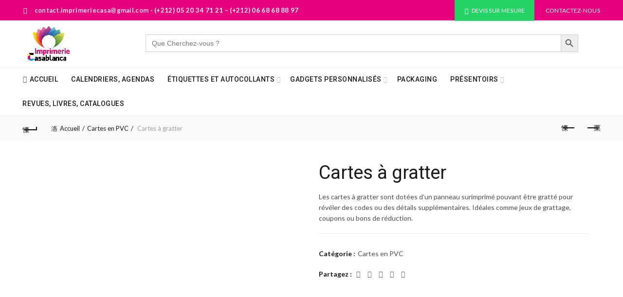

--- FILE ---
content_type: text/html; charset=UTF-8
request_url: https://imprimeriecasablanca.com/cartes-a-gratter/
body_size: 29933
content:
<!DOCTYPE html>
<html lang="fr-FR" prefix="og: https://ogp.me/ns#">
<head>
	<meta charset="UTF-8">
	<meta name="viewport" content="width=device-width, initial-scale=1.0, maximum-scale=1.0, user-scalable=no">
	<link rel="profile" href="http://gmpg.org/xfn/11">
	<link rel="pingback" href="https://imprimeriecasablanca.com/xmlrpc.php">

	
<!-- Optimisation des moteurs de recherche par Rank Math - https://rankmath.com/ -->
<title>Cartes à gratter - Imprimerie Casablanca</title>
<meta name="description" content="Les cartes à gratter sont dotées d&#039;un panneau surimprimé pouvant être gratté pour révéler des codes ou des détails supplémentaires. Idéales comme jeux de grattage, coupons ou bons de réduction."/>
<meta name="robots" content="index, follow, max-snippet:-1, max-video-preview:-1, max-image-preview:large"/>
<link rel="canonical" href="https://imprimeriecasablanca.com/cartes-a-gratter/" />
<meta property="og:locale" content="fr_FR" />
<meta property="og:type" content="product" />
<meta property="og:title" content="Cartes à gratter - Imprimerie Casablanca" />
<meta property="og:description" content="Les cartes à gratter sont dotées d&#039;un panneau surimprimé pouvant être gratté pour révéler des codes ou des détails supplémentaires. Idéales comme jeux de grattage, coupons ou bons de réduction." />
<meta property="og:url" content="https://imprimeriecasablanca.com/cartes-a-gratter/" />
<meta property="og:site_name" content="Imprimerie Casablanca" />
<meta property="og:image" content="https://imprimeriecasablanca.com/wp-content/uploads/2024/04/prod_scratch-off_1_d.jpg" />
<meta property="og:image:secure_url" content="https://imprimeriecasablanca.com/wp-content/uploads/2024/04/prod_scratch-off_1_d.jpg" />
<meta property="og:image:width" content="1500" />
<meta property="og:image:height" content="870" />
<meta property="og:image:alt" content="Cartes à gratter" />
<meta property="og:image:type" content="image/jpeg" />
<meta property="product:price:currency" content="USD" />
<meta property="product:availability" content="instock" />
<meta name="twitter:card" content="summary_large_image" />
<meta name="twitter:title" content="Cartes à gratter - Imprimerie Casablanca" />
<meta name="twitter:description" content="Les cartes à gratter sont dotées d&#039;un panneau surimprimé pouvant être gratté pour révéler des codes ou des détails supplémentaires. Idéales comme jeux de grattage, coupons ou bons de réduction." />
<meta name="twitter:image" content="https://imprimeriecasablanca.com/wp-content/uploads/2024/04/prod_scratch-off_1_d.jpg" />
<meta name="twitter:label1" content="Prix" />
<meta name="twitter:data1" content="&#036;0.00" />
<meta name="twitter:label2" content="Disponibilité" />
<meta name="twitter:data2" content="En stock" />
<script type="application/ld+json" class="rank-math-schema">{"@context":"https://schema.org","@graph":[{"@type":"Organization","@id":"https://imprimeriecasablanca.com/#organization","name":"Imprimerie Casablanca"},{"@type":"WebSite","@id":"https://imprimeriecasablanca.com/#website","url":"https://imprimeriecasablanca.com","name":"Imprimerie Casablanca","publisher":{"@id":"https://imprimeriecasablanca.com/#organization"},"inLanguage":"fr-FR"},{"@type":"ImageObject","@id":"https://imprimeriecasablanca.com/wp-content/uploads/2024/04/prod_scratch-off_1_d.jpg","url":"https://imprimeriecasablanca.com/wp-content/uploads/2024/04/prod_scratch-off_1_d.jpg","width":"1500","height":"870","inLanguage":"fr-FR"},{"@type":"ItemPage","@id":"https://imprimeriecasablanca.com/cartes-a-gratter/#webpage","url":"https://imprimeriecasablanca.com/cartes-a-gratter/","name":"Cartes \u00e0 gratter - Imprimerie Casablanca","datePublished":"2024-06-14T14:34:58+00:00","dateModified":"2024-06-14T14:34:58+00:00","isPartOf":{"@id":"https://imprimeriecasablanca.com/#website"},"primaryImageOfPage":{"@id":"https://imprimeriecasablanca.com/wp-content/uploads/2024/04/prod_scratch-off_1_d.jpg"},"inLanguage":"fr-FR"},{"@type":"Product","name":"Cartes \u00e0 gratter - Imprimerie Casablanca","description":"Les cartes \u00e0 gratter sont dot\u00e9es d'un panneau surimprim\u00e9 pouvant \u00eatre gratt\u00e9 pour r\u00e9v\u00e9ler des codes ou des d\u00e9tails suppl\u00e9mentaires. Id\u00e9ales comme jeux de grattage, coupons ou bons de r\u00e9duction.","sku":"d8caa9111361","category":"Cartes en PVC","mainEntityOfPage":{"@id":"https://imprimeriecasablanca.com/cartes-a-gratter/#webpage"},"image":[{"@type":"ImageObject","url":"https://imprimeriecasablanca.com/wp-content/uploads/2024/04/prod_scratch-off_1_d.jpg","height":"870","width":"1500"},{"@type":"ImageObject","url":"https://imprimeriecasablanca.com/wp-content/uploads/2024/05/prod_scratch-off_2_d.jpg","height":"870","width":"1500"},{"@type":"ImageObject","url":"https://imprimeriecasablanca.com/wp-content/uploads/2024/06/prod_scratch-off_3_d.jpg","height":"870","width":"1500"}],"@id":"https://imprimeriecasablanca.com/cartes-a-gratter/#richSnippet"}]}</script>
<!-- /Extension Rank Math WordPress SEO -->

<link rel='dns-prefetch' href='//fonts.googleapis.com' />
<link rel="alternate" type="application/rss+xml" title="Imprimerie Casablanca &raquo; Flux" href="https://imprimeriecasablanca.com/feed/" />
<link rel="alternate" type="application/rss+xml" title="Imprimerie Casablanca &raquo; Flux des commentaires" href="https://imprimeriecasablanca.com/comments/feed/" />
<link rel="alternate" type="application/rss+xml" title="Imprimerie Casablanca &raquo; Cartes à gratter Flux des commentaires" href="https://imprimeriecasablanca.com/cartes-a-gratter/feed/" />
<link rel="alternate" title="oEmbed (JSON)" type="application/json+oembed" href="https://imprimeriecasablanca.com/wp-json/oembed/1.0/embed?url=https%3A%2F%2Fimprimeriecasablanca.com%2Fcartes-a-gratter%2F" />
<link rel="alternate" title="oEmbed (XML)" type="text/xml+oembed" href="https://imprimeriecasablanca.com/wp-json/oembed/1.0/embed?url=https%3A%2F%2Fimprimeriecasablanca.com%2Fcartes-a-gratter%2F&#038;format=xml" />
<style id='wp-img-auto-sizes-contain-inline-css' type='text/css'>
img:is([sizes=auto i],[sizes^="auto," i]){contain-intrinsic-size:3000px 1500px}
/*# sourceURL=wp-img-auto-sizes-contain-inline-css */
</style>
<style id='wp-emoji-styles-inline-css' type='text/css'>

	img.wp-smiley, img.emoji {
		display: inline !important;
		border: none !important;
		box-shadow: none !important;
		height: 1em !important;
		width: 1em !important;
		margin: 0 0.07em !important;
		vertical-align: -0.1em !important;
		background: none !important;
		padding: 0 !important;
	}
/*# sourceURL=wp-emoji-styles-inline-css */
</style>
<style id='wp-block-library-inline-css' type='text/css'>
:root{--wp-block-synced-color:#7a00df;--wp-block-synced-color--rgb:122,0,223;--wp-bound-block-color:var(--wp-block-synced-color);--wp-editor-canvas-background:#ddd;--wp-admin-theme-color:#007cba;--wp-admin-theme-color--rgb:0,124,186;--wp-admin-theme-color-darker-10:#006ba1;--wp-admin-theme-color-darker-10--rgb:0,107,160.5;--wp-admin-theme-color-darker-20:#005a87;--wp-admin-theme-color-darker-20--rgb:0,90,135;--wp-admin-border-width-focus:2px}@media (min-resolution:192dpi){:root{--wp-admin-border-width-focus:1.5px}}.wp-element-button{cursor:pointer}:root .has-very-light-gray-background-color{background-color:#eee}:root .has-very-dark-gray-background-color{background-color:#313131}:root .has-very-light-gray-color{color:#eee}:root .has-very-dark-gray-color{color:#313131}:root .has-vivid-green-cyan-to-vivid-cyan-blue-gradient-background{background:linear-gradient(135deg,#00d084,#0693e3)}:root .has-purple-crush-gradient-background{background:linear-gradient(135deg,#34e2e4,#4721fb 50%,#ab1dfe)}:root .has-hazy-dawn-gradient-background{background:linear-gradient(135deg,#faaca8,#dad0ec)}:root .has-subdued-olive-gradient-background{background:linear-gradient(135deg,#fafae1,#67a671)}:root .has-atomic-cream-gradient-background{background:linear-gradient(135deg,#fdd79a,#004a59)}:root .has-nightshade-gradient-background{background:linear-gradient(135deg,#330968,#31cdcf)}:root .has-midnight-gradient-background{background:linear-gradient(135deg,#020381,#2874fc)}:root{--wp--preset--font-size--normal:16px;--wp--preset--font-size--huge:42px}.has-regular-font-size{font-size:1em}.has-larger-font-size{font-size:2.625em}.has-normal-font-size{font-size:var(--wp--preset--font-size--normal)}.has-huge-font-size{font-size:var(--wp--preset--font-size--huge)}.has-text-align-center{text-align:center}.has-text-align-left{text-align:left}.has-text-align-right{text-align:right}.has-fit-text{white-space:nowrap!important}#end-resizable-editor-section{display:none}.aligncenter{clear:both}.items-justified-left{justify-content:flex-start}.items-justified-center{justify-content:center}.items-justified-right{justify-content:flex-end}.items-justified-space-between{justify-content:space-between}.screen-reader-text{border:0;clip-path:inset(50%);height:1px;margin:-1px;overflow:hidden;padding:0;position:absolute;width:1px;word-wrap:normal!important}.screen-reader-text:focus{background-color:#ddd;clip-path:none;color:#444;display:block;font-size:1em;height:auto;left:5px;line-height:normal;padding:15px 23px 14px;text-decoration:none;top:5px;width:auto;z-index:100000}html :where(.has-border-color){border-style:solid}html :where([style*=border-top-color]){border-top-style:solid}html :where([style*=border-right-color]){border-right-style:solid}html :where([style*=border-bottom-color]){border-bottom-style:solid}html :where([style*=border-left-color]){border-left-style:solid}html :where([style*=border-width]){border-style:solid}html :where([style*=border-top-width]){border-top-style:solid}html :where([style*=border-right-width]){border-right-style:solid}html :where([style*=border-bottom-width]){border-bottom-style:solid}html :where([style*=border-left-width]){border-left-style:solid}html :where(img[class*=wp-image-]){height:auto;max-width:100%}:where(figure){margin:0 0 1em}html :where(.is-position-sticky){--wp-admin--admin-bar--position-offset:var(--wp-admin--admin-bar--height,0px)}@media screen and (max-width:600px){html :where(.is-position-sticky){--wp-admin--admin-bar--position-offset:0px}}

/*# sourceURL=wp-block-library-inline-css */
</style><link rel='stylesheet' id='wc-blocks-style-css' href='https://imprimeriecasablanca.com/wp-content/plugins/woocommerce/assets/client/blocks/wc-blocks.css?ver=wc-9.8.6' type='text/css' media='all' />
<style id='global-styles-inline-css' type='text/css'>
:root{--wp--preset--aspect-ratio--square: 1;--wp--preset--aspect-ratio--4-3: 4/3;--wp--preset--aspect-ratio--3-4: 3/4;--wp--preset--aspect-ratio--3-2: 3/2;--wp--preset--aspect-ratio--2-3: 2/3;--wp--preset--aspect-ratio--16-9: 16/9;--wp--preset--aspect-ratio--9-16: 9/16;--wp--preset--color--black: #000000;--wp--preset--color--cyan-bluish-gray: #abb8c3;--wp--preset--color--white: #ffffff;--wp--preset--color--pale-pink: #f78da7;--wp--preset--color--vivid-red: #cf2e2e;--wp--preset--color--luminous-vivid-orange: #ff6900;--wp--preset--color--luminous-vivid-amber: #fcb900;--wp--preset--color--light-green-cyan: #7bdcb5;--wp--preset--color--vivid-green-cyan: #00d084;--wp--preset--color--pale-cyan-blue: #8ed1fc;--wp--preset--color--vivid-cyan-blue: #0693e3;--wp--preset--color--vivid-purple: #9b51e0;--wp--preset--gradient--vivid-cyan-blue-to-vivid-purple: linear-gradient(135deg,rgb(6,147,227) 0%,rgb(155,81,224) 100%);--wp--preset--gradient--light-green-cyan-to-vivid-green-cyan: linear-gradient(135deg,rgb(122,220,180) 0%,rgb(0,208,130) 100%);--wp--preset--gradient--luminous-vivid-amber-to-luminous-vivid-orange: linear-gradient(135deg,rgb(252,185,0) 0%,rgb(255,105,0) 100%);--wp--preset--gradient--luminous-vivid-orange-to-vivid-red: linear-gradient(135deg,rgb(255,105,0) 0%,rgb(207,46,46) 100%);--wp--preset--gradient--very-light-gray-to-cyan-bluish-gray: linear-gradient(135deg,rgb(238,238,238) 0%,rgb(169,184,195) 100%);--wp--preset--gradient--cool-to-warm-spectrum: linear-gradient(135deg,rgb(74,234,220) 0%,rgb(151,120,209) 20%,rgb(207,42,186) 40%,rgb(238,44,130) 60%,rgb(251,105,98) 80%,rgb(254,248,76) 100%);--wp--preset--gradient--blush-light-purple: linear-gradient(135deg,rgb(255,206,236) 0%,rgb(152,150,240) 100%);--wp--preset--gradient--blush-bordeaux: linear-gradient(135deg,rgb(254,205,165) 0%,rgb(254,45,45) 50%,rgb(107,0,62) 100%);--wp--preset--gradient--luminous-dusk: linear-gradient(135deg,rgb(255,203,112) 0%,rgb(199,81,192) 50%,rgb(65,88,208) 100%);--wp--preset--gradient--pale-ocean: linear-gradient(135deg,rgb(255,245,203) 0%,rgb(182,227,212) 50%,rgb(51,167,181) 100%);--wp--preset--gradient--electric-grass: linear-gradient(135deg,rgb(202,248,128) 0%,rgb(113,206,126) 100%);--wp--preset--gradient--midnight: linear-gradient(135deg,rgb(2,3,129) 0%,rgb(40,116,252) 100%);--wp--preset--font-size--small: 13px;--wp--preset--font-size--medium: 20px;--wp--preset--font-size--large: 36px;--wp--preset--font-size--x-large: 42px;--wp--preset--spacing--20: 0.44rem;--wp--preset--spacing--30: 0.67rem;--wp--preset--spacing--40: 1rem;--wp--preset--spacing--50: 1.5rem;--wp--preset--spacing--60: 2.25rem;--wp--preset--spacing--70: 3.38rem;--wp--preset--spacing--80: 5.06rem;--wp--preset--shadow--natural: 6px 6px 9px rgba(0, 0, 0, 0.2);--wp--preset--shadow--deep: 12px 12px 50px rgba(0, 0, 0, 0.4);--wp--preset--shadow--sharp: 6px 6px 0px rgba(0, 0, 0, 0.2);--wp--preset--shadow--outlined: 6px 6px 0px -3px rgb(255, 255, 255), 6px 6px rgb(0, 0, 0);--wp--preset--shadow--crisp: 6px 6px 0px rgb(0, 0, 0);}:where(.is-layout-flex){gap: 0.5em;}:where(.is-layout-grid){gap: 0.5em;}body .is-layout-flex{display: flex;}.is-layout-flex{flex-wrap: wrap;align-items: center;}.is-layout-flex > :is(*, div){margin: 0;}body .is-layout-grid{display: grid;}.is-layout-grid > :is(*, div){margin: 0;}:where(.wp-block-columns.is-layout-flex){gap: 2em;}:where(.wp-block-columns.is-layout-grid){gap: 2em;}:where(.wp-block-post-template.is-layout-flex){gap: 1.25em;}:where(.wp-block-post-template.is-layout-grid){gap: 1.25em;}.has-black-color{color: var(--wp--preset--color--black) !important;}.has-cyan-bluish-gray-color{color: var(--wp--preset--color--cyan-bluish-gray) !important;}.has-white-color{color: var(--wp--preset--color--white) !important;}.has-pale-pink-color{color: var(--wp--preset--color--pale-pink) !important;}.has-vivid-red-color{color: var(--wp--preset--color--vivid-red) !important;}.has-luminous-vivid-orange-color{color: var(--wp--preset--color--luminous-vivid-orange) !important;}.has-luminous-vivid-amber-color{color: var(--wp--preset--color--luminous-vivid-amber) !important;}.has-light-green-cyan-color{color: var(--wp--preset--color--light-green-cyan) !important;}.has-vivid-green-cyan-color{color: var(--wp--preset--color--vivid-green-cyan) !important;}.has-pale-cyan-blue-color{color: var(--wp--preset--color--pale-cyan-blue) !important;}.has-vivid-cyan-blue-color{color: var(--wp--preset--color--vivid-cyan-blue) !important;}.has-vivid-purple-color{color: var(--wp--preset--color--vivid-purple) !important;}.has-black-background-color{background-color: var(--wp--preset--color--black) !important;}.has-cyan-bluish-gray-background-color{background-color: var(--wp--preset--color--cyan-bluish-gray) !important;}.has-white-background-color{background-color: var(--wp--preset--color--white) !important;}.has-pale-pink-background-color{background-color: var(--wp--preset--color--pale-pink) !important;}.has-vivid-red-background-color{background-color: var(--wp--preset--color--vivid-red) !important;}.has-luminous-vivid-orange-background-color{background-color: var(--wp--preset--color--luminous-vivid-orange) !important;}.has-luminous-vivid-amber-background-color{background-color: var(--wp--preset--color--luminous-vivid-amber) !important;}.has-light-green-cyan-background-color{background-color: var(--wp--preset--color--light-green-cyan) !important;}.has-vivid-green-cyan-background-color{background-color: var(--wp--preset--color--vivid-green-cyan) !important;}.has-pale-cyan-blue-background-color{background-color: var(--wp--preset--color--pale-cyan-blue) !important;}.has-vivid-cyan-blue-background-color{background-color: var(--wp--preset--color--vivid-cyan-blue) !important;}.has-vivid-purple-background-color{background-color: var(--wp--preset--color--vivid-purple) !important;}.has-black-border-color{border-color: var(--wp--preset--color--black) !important;}.has-cyan-bluish-gray-border-color{border-color: var(--wp--preset--color--cyan-bluish-gray) !important;}.has-white-border-color{border-color: var(--wp--preset--color--white) !important;}.has-pale-pink-border-color{border-color: var(--wp--preset--color--pale-pink) !important;}.has-vivid-red-border-color{border-color: var(--wp--preset--color--vivid-red) !important;}.has-luminous-vivid-orange-border-color{border-color: var(--wp--preset--color--luminous-vivid-orange) !important;}.has-luminous-vivid-amber-border-color{border-color: var(--wp--preset--color--luminous-vivid-amber) !important;}.has-light-green-cyan-border-color{border-color: var(--wp--preset--color--light-green-cyan) !important;}.has-vivid-green-cyan-border-color{border-color: var(--wp--preset--color--vivid-green-cyan) !important;}.has-pale-cyan-blue-border-color{border-color: var(--wp--preset--color--pale-cyan-blue) !important;}.has-vivid-cyan-blue-border-color{border-color: var(--wp--preset--color--vivid-cyan-blue) !important;}.has-vivid-purple-border-color{border-color: var(--wp--preset--color--vivid-purple) !important;}.has-vivid-cyan-blue-to-vivid-purple-gradient-background{background: var(--wp--preset--gradient--vivid-cyan-blue-to-vivid-purple) !important;}.has-light-green-cyan-to-vivid-green-cyan-gradient-background{background: var(--wp--preset--gradient--light-green-cyan-to-vivid-green-cyan) !important;}.has-luminous-vivid-amber-to-luminous-vivid-orange-gradient-background{background: var(--wp--preset--gradient--luminous-vivid-amber-to-luminous-vivid-orange) !important;}.has-luminous-vivid-orange-to-vivid-red-gradient-background{background: var(--wp--preset--gradient--luminous-vivid-orange-to-vivid-red) !important;}.has-very-light-gray-to-cyan-bluish-gray-gradient-background{background: var(--wp--preset--gradient--very-light-gray-to-cyan-bluish-gray) !important;}.has-cool-to-warm-spectrum-gradient-background{background: var(--wp--preset--gradient--cool-to-warm-spectrum) !important;}.has-blush-light-purple-gradient-background{background: var(--wp--preset--gradient--blush-light-purple) !important;}.has-blush-bordeaux-gradient-background{background: var(--wp--preset--gradient--blush-bordeaux) !important;}.has-luminous-dusk-gradient-background{background: var(--wp--preset--gradient--luminous-dusk) !important;}.has-pale-ocean-gradient-background{background: var(--wp--preset--gradient--pale-ocean) !important;}.has-electric-grass-gradient-background{background: var(--wp--preset--gradient--electric-grass) !important;}.has-midnight-gradient-background{background: var(--wp--preset--gradient--midnight) !important;}.has-small-font-size{font-size: var(--wp--preset--font-size--small) !important;}.has-medium-font-size{font-size: var(--wp--preset--font-size--medium) !important;}.has-large-font-size{font-size: var(--wp--preset--font-size--large) !important;}.has-x-large-font-size{font-size: var(--wp--preset--font-size--x-large) !important;}
/*# sourceURL=global-styles-inline-css */
</style>

<style id='classic-theme-styles-inline-css' type='text/css'>
/*! This file is auto-generated */
.wp-block-button__link{color:#fff;background-color:#32373c;border-radius:9999px;box-shadow:none;text-decoration:none;padding:calc(.667em + 2px) calc(1.333em + 2px);font-size:1.125em}.wp-block-file__button{background:#32373c;color:#fff;text-decoration:none}
/*# sourceURL=/wp-includes/css/classic-themes.min.css */
</style>
<style id='woocommerce-inline-inline-css' type='text/css'>
.woocommerce form .form-row .required { visibility: visible; }
/*# sourceURL=woocommerce-inline-inline-css */
</style>
<link rel='stylesheet' id='ivory-search-styles-css' href='https://imprimeriecasablanca.com/wp-content/plugins/add-search-to-menu/public/css/ivory-search.min.css?ver=5.5.9' type='text/css' media='all' />
<link rel='stylesheet' id='brands-styles-css' href='https://imprimeriecasablanca.com/wp-content/plugins/woocommerce/assets/css/brands.css?ver=9.8.6' type='text/css' media='all' />
<link rel='stylesheet' id='joinchat-css' href='https://imprimeriecasablanca.com/wp-content/plugins/creame-whatsapp-me/public/css/joinchat-btn.min.css?ver=5.2.4' type='text/css' media='all' />
<style id='joinchat-inline-css' type='text/css'>
.joinchat{margin-right:10px;margin-bottom:90px}
/*# sourceURL=joinchat-inline-css */
</style>
<link rel='stylesheet' id='bootstrap-css' href='https://imprimeriecasablanca.com/wp-content/themes/basel/css/bootstrap.min.css?ver=5.7.2' type='text/css' media='all' />
<link rel='stylesheet' id='basel-style-css' href='https://imprimeriecasablanca.com/wp-content/themes/basel/css/parts/base.min.css?ver=5.7.2' type='text/css' media='all' />
<link rel='stylesheet' id='js_composer_front-css' href='https://imprimeriecasablanca.com/wp-content/plugins/js_composer/assets/css/js_composer.min.css?ver=7.6' type='text/css' media='all' />
<link rel='stylesheet' id='vc_font_awesome_5_shims-css' href='https://imprimeriecasablanca.com/wp-content/plugins/js_composer/assets/lib/bower/font-awesome/css/v4-shims.min.css?ver=7.6' type='text/css' media='all' />
<link rel='stylesheet' id='vc_font_awesome_5-css' href='https://imprimeriecasablanca.com/wp-content/plugins/js_composer/assets/lib/bower/font-awesome/css/all.min.css?ver=7.6' type='text/css' media='all' />
<link rel='stylesheet' id='basel-wp-gutenberg-css' href='https://imprimeriecasablanca.com/wp-content/themes/basel/css/parts/wp-gutenberg.min.css?ver=5.7.2' type='text/css' media='all' />
<link rel='stylesheet' id='basel-int-revolution-slider-css' href='https://imprimeriecasablanca.com/wp-content/themes/basel/css/parts/int-revolution-slider.min.css?ver=5.7.2' type='text/css' media='all' />
<link rel='stylesheet' id='basel-int-wpbakery-base-css' href='https://imprimeriecasablanca.com/wp-content/themes/basel/css/parts/int-wpbakery-base.min.css?ver=5.7.2' type='text/css' media='all' />
<link rel='stylesheet' id='basel-woo-base-css' href='https://imprimeriecasablanca.com/wp-content/themes/basel/css/parts/woo-base.min.css?ver=5.7.2' type='text/css' media='all' />
<link rel='stylesheet' id='basel-woo-page-single-product-css' href='https://imprimeriecasablanca.com/wp-content/themes/basel/css/parts/woo-page-single-product.min.css?ver=5.7.2' type='text/css' media='all' />
<link rel='stylesheet' id='basel-header-top-bar-css' href='https://imprimeriecasablanca.com/wp-content/themes/basel/css/parts/header-top-bar.min.css?ver=5.7.2' type='text/css' media='all' />
<link rel='stylesheet' id='basel-header-general-css' href='https://imprimeriecasablanca.com/wp-content/themes/basel/css/parts/header-general.min.css?ver=5.7.2' type='text/css' media='all' />
<link rel='stylesheet' id='basel-page-title-css' href='https://imprimeriecasablanca.com/wp-content/themes/basel/css/parts/page-title.min.css?ver=5.7.2' type='text/css' media='all' />
<link rel='stylesheet' id='basel-lib-owl-carousel-css' href='https://imprimeriecasablanca.com/wp-content/themes/basel/css/parts/lib-owl-carousel.min.css?ver=5.7.2' type='text/css' media='all' />
<link rel='stylesheet' id='basel-el-social-icons-css' href='https://imprimeriecasablanca.com/wp-content/themes/basel/css/parts/el-social-icons.min.css?ver=5.7.2' type='text/css' media='all' />
<link rel='stylesheet' id='basel-woo-product-loop-general-css' href='https://imprimeriecasablanca.com/wp-content/themes/basel/css/parts/woo-product-loop-general.min.css?ver=5.7.2' type='text/css' media='all' />
<link rel='stylesheet' id='basel-woo-product-loop-alt-css' href='https://imprimeriecasablanca.com/wp-content/themes/basel/css/parts/woo-product-loop-alt.min.css?ver=5.7.2' type='text/css' media='all' />
<link rel='stylesheet' id='basel-woo-opt-add-to-cart-popup-css' href='https://imprimeriecasablanca.com/wp-content/themes/basel/css/parts/woo-opt-add-to-cart-popup.min.css?ver=5.7.2' type='text/css' media='all' />
<link rel='stylesheet' id='basel-lib-magnific-popup-css' href='https://imprimeriecasablanca.com/wp-content/themes/basel/css/parts/lib-magnific-popup.min.css?ver=5.7.2' type='text/css' media='all' />
<link rel='stylesheet' id='basel-footer-general-css' href='https://imprimeriecasablanca.com/wp-content/themes/basel/css/parts/footer-general.min.css?ver=5.7.2' type='text/css' media='all' />
<link rel='stylesheet' id='basel-lib-photoswipe-css' href='https://imprimeriecasablanca.com/wp-content/themes/basel/css/parts/lib-photoswipe.min.css?ver=5.7.2' type='text/css' media='all' />
<link rel='stylesheet' id='basel-opt-scrolltotop-css' href='https://imprimeriecasablanca.com/wp-content/themes/basel/css/parts/opt-scrolltotop.min.css?ver=5.7.2' type='text/css' media='all' />
<link rel='stylesheet' id='xts-google-fonts-css' href='//fonts.googleapis.com/css?family=Lato%3A100%2C100italic%2C300%2C300italic%2C400%2C400italic%2C700%2C700italic%2C900%2C900italic%7CRoboto%3A100%2C100italic%2C300%2C300italic%2C400%2C400italic%2C500%2C500italic%2C700%2C700italic%2C900%2C900italic&#038;ver=5.7.2' type='text/css' media='all' />
<link rel='stylesheet' id='basel-dynamic-style-css' href='https://imprimeriecasablanca.com/wp-content/uploads/2025/12/basel-dynamic-1765396532.css?ver=5.7.2' type='text/css' media='all' />
<script type="text/template" id="tmpl-variation-template">
	<div class="woocommerce-variation-description">{{{ data.variation.variation_description }}}</div>
	<div class="woocommerce-variation-price">{{{ data.variation.price_html }}}</div>
	<div class="woocommerce-variation-availability">{{{ data.variation.availability_html }}}</div>
</script>
<script type="text/template" id="tmpl-unavailable-variation-template">
	<p role="alert">Désolé, ce produit n&rsquo;est pas disponible. Veuillez choisir une combinaison différente.</p>
</script>
<script type="text/javascript" src="https://imprimeriecasablanca.com/wp-includes/js/jquery/jquery.min.js?ver=3.7.1" id="jquery-core-js"></script>
<script type="text/javascript" src="https://imprimeriecasablanca.com/wp-includes/js/jquery/jquery-migrate.min.js?ver=3.4.1" id="jquery-migrate-js"></script>
<script type="text/javascript" src="https://imprimeriecasablanca.com/wp-content/plugins/woocommerce/assets/js/jquery-blockui/jquery.blockUI.min.js?ver=2.7.0-wc.9.8.6" id="jquery-blockui-js" data-wp-strategy="defer"></script>
<script type="text/javascript" id="wc-add-to-cart-js-extra">
/* <![CDATA[ */
var wc_add_to_cart_params = {"ajax_url":"/wp-admin/admin-ajax.php","wc_ajax_url":"/?wc-ajax=%%endpoint%%","i18n_view_cart":"Voir le panier","cart_url":"https://imprimeriecasablanca.com","is_cart":"","cart_redirect_after_add":"no"};
//# sourceURL=wc-add-to-cart-js-extra
/* ]]> */
</script>
<script type="text/javascript" src="https://imprimeriecasablanca.com/wp-content/plugins/woocommerce/assets/js/frontend/add-to-cart.min.js?ver=9.8.6" id="wc-add-to-cart-js" data-wp-strategy="defer"></script>
<script type="text/javascript" src="https://imprimeriecasablanca.com/wp-content/plugins/woocommerce/assets/js/zoom/jquery.zoom.min.js?ver=1.7.21-wc.9.8.6" id="zoom-js" defer="defer" data-wp-strategy="defer"></script>
<script type="text/javascript" id="wc-single-product-js-extra">
/* <![CDATA[ */
var wc_single_product_params = {"i18n_required_rating_text":"Veuillez s\u00e9lectionner une note","i18n_rating_options":["1\u00a0\u00e9toile sur 5","2\u00a0\u00e9toiles sur 5","3\u00a0\u00e9toiles sur 5","4\u00a0\u00e9toiles sur 5","5\u00a0\u00e9toiles sur 5"],"i18n_product_gallery_trigger_text":"Voir la galerie d\u2019images en plein \u00e9cran","review_rating_required":"yes","flexslider":{"rtl":false,"animation":"slide","smoothHeight":true,"directionNav":false,"controlNav":"thumbnails","slideshow":false,"animationSpeed":500,"animationLoop":false,"allowOneSlide":false},"zoom_enabled":"","zoom_options":[],"photoswipe_enabled":"","photoswipe_options":{"shareEl":false,"closeOnScroll":false,"history":false,"hideAnimationDuration":0,"showAnimationDuration":0},"flexslider_enabled":""};
//# sourceURL=wc-single-product-js-extra
/* ]]> */
</script>
<script type="text/javascript" src="https://imprimeriecasablanca.com/wp-content/plugins/woocommerce/assets/js/frontend/single-product.min.js?ver=9.8.6" id="wc-single-product-js" defer="defer" data-wp-strategy="defer"></script>
<script type="text/javascript" src="https://imprimeriecasablanca.com/wp-content/plugins/woocommerce/assets/js/js-cookie/js.cookie.min.js?ver=2.1.4-wc.9.8.6" id="js-cookie-js" data-wp-strategy="defer"></script>
<script type="text/javascript" id="woocommerce-js-extra">
/* <![CDATA[ */
var woocommerce_params = {"ajax_url":"/wp-admin/admin-ajax.php","wc_ajax_url":"/?wc-ajax=%%endpoint%%","i18n_password_show":"Afficher le mot de passe","i18n_password_hide":"Masquer le mot de passe"};
//# sourceURL=woocommerce-js-extra
/* ]]> */
</script>
<script type="text/javascript" src="https://imprimeriecasablanca.com/wp-content/plugins/woocommerce/assets/js/frontend/woocommerce.min.js?ver=9.8.6" id="woocommerce-js" defer="defer" data-wp-strategy="defer"></script>
<script type="text/javascript" src="https://imprimeriecasablanca.com/wp-content/plugins/js_composer/assets/js/vendors/woocommerce-add-to-cart.js?ver=7.6" id="vc_woocommerce-add-to-cart-js-js"></script>
<script type="text/javascript" src="https://imprimeriecasablanca.com/wp-includes/js/underscore.min.js?ver=1.13.7" id="underscore-js"></script>
<script type="text/javascript" id="wp-util-js-extra">
/* <![CDATA[ */
var _wpUtilSettings = {"ajax":{"url":"/wp-admin/admin-ajax.php"}};
//# sourceURL=wp-util-js-extra
/* ]]> */
</script>
<script type="text/javascript" src="https://imprimeriecasablanca.com/wp-includes/js/wp-util.min.js?ver=6.9" id="wp-util-js"></script>
<script type="text/javascript" id="wc-add-to-cart-variation-js-extra">
/* <![CDATA[ */
var wc_add_to_cart_variation_params = {"wc_ajax_url":"/?wc-ajax=%%endpoint%%","i18n_no_matching_variations_text":"D\u00e9sol\u00e9, aucun produit ne r\u00e9pond \u00e0 vos crit\u00e8res. Veuillez choisir une combinaison diff\u00e9rente.","i18n_make_a_selection_text":"Veuillez s\u00e9lectionner des options du produit avant de l\u2019ajouter \u00e0 votre panier.","i18n_unavailable_text":"D\u00e9sol\u00e9, ce produit n\u2019est pas disponible. Veuillez choisir une combinaison diff\u00e9rente.","i18n_reset_alert_text":"Votre s\u00e9lection a \u00e9t\u00e9 r\u00e9initialis\u00e9e. Veuillez s\u00e9lectionner des options du produit avant de l\u2019ajouter \u00e0 votre panier."};
//# sourceURL=wc-add-to-cart-variation-js-extra
/* ]]> */
</script>
<script type="text/javascript" src="https://imprimeriecasablanca.com/wp-content/plugins/woocommerce/assets/js/frontend/add-to-cart-variation.min.js?ver=9.8.6" id="wc-add-to-cart-variation-js" defer="defer" data-wp-strategy="defer"></script>
<script></script><link rel="https://api.w.org/" href="https://imprimeriecasablanca.com/wp-json/" /><link rel="alternate" title="JSON" type="application/json" href="https://imprimeriecasablanca.com/wp-json/wp/v2/product/38741" /><link rel="EditURI" type="application/rsd+xml" title="RSD" href="https://imprimeriecasablanca.com/xmlrpc.php?rsd" />
<meta name="generator" content="WordPress 6.9" />
<link rel='shortlink' href='https://imprimeriecasablanca.com/?p=38741' />
<meta name="theme-color" content="">		
		
		
				        <style> 
            	
			/* Shop popup */
			
			.basel-promo-popup {
			   max-width: 900px;
			}
	
            .site-logo {
                width: 20%;
            }    

            .site-logo img {
                max-width: 200px;
                max-height: 95px;
            }    

                            .right-column {
                    width: 30px;
                }  
            
                            .basel-woocommerce-layered-nav .basel-scroll-content {
                    max-height: 280px;
                }
            
			/* header Banner */
			body .header-banner {
				height: 40px;
			}
	
			body.header-banner-display .website-wrapper {
				margin-top:40px;
			}	

            /* Topbar height configs */

			.topbar-menu ul > li {
				line-height: 42px;
			}
			
			.topbar-wrapp,
			.topbar-content:before {
				height: 42px;
			}
			
			.sticky-header-prepared.basel-top-bar-on .header-shop, 
			.sticky-header-prepared.basel-top-bar-on .header-split,
			.enable-sticky-header.basel-header-overlap.basel-top-bar-on .main-header {
				top: 42px;
			}

            /* Header height configs */

            /* Limit logo image height for according to header height */
            .site-logo img {
                max-height: 95px;
            } 

            /* And for sticky header logo also */
            .act-scroll .site-logo img,
            .header-clone .site-logo img {
                max-height: 75px;
            }   

            /* Set sticky headers height for cloned headers based on menu links line height */
            .header-clone .main-nav .menu > li > a {
                height: 75px;
                line-height: 75px;
            } 

            /* Height for switch logos */

            .sticky-header-real:not(.global-header-menu-top) .switch-logo-enable .basel-logo {
                height: 95px;
            }

            .sticky-header-real:not(.global-header-menu-top) .act-scroll .switch-logo-enable .basel-logo {
                height: 75px;
            }

            .sticky-header-real:not(.global-header-menu-top) .act-scroll .switch-logo-enable {
                transform: translateY(-75px);
            }

                            /* Header height for layouts that don't have line height for menu links */
                .wrapp-header {
                    min-height: 95px;
                } 
            
            
            
            
            /* Page headings settings for heading overlap. Calculate on the header height base */

            .basel-header-overlap .title-size-default,
            .basel-header-overlap .title-size-small,
            .basel-header-overlap .title-shop.without-title.title-size-default,
            .basel-header-overlap .title-shop.without-title.title-size-small {
                padding-top: 135px;
            }


            .basel-header-overlap .title-shop.without-title.title-size-large,
            .basel-header-overlap .title-size-large {
                padding-top: 215px;
            }

            @media (max-width: 991px) {

				/* header Banner */
				body .header-banner {
					height: 40px;
				}
	
				body.header-banner-display .website-wrapper {
					margin-top:40px;
				}

	            /* Topbar height configs */
				.topbar-menu ul > li {
					line-height: 60px;
				}
				
				.topbar-wrapp,
				.topbar-content:before {
					height: 60px;
				}
				
				.sticky-header-prepared.basel-top-bar-on .header-shop, 
				.sticky-header-prepared.basel-top-bar-on .header-split,
				.enable-sticky-header.basel-header-overlap.basel-top-bar-on .main-header {
					top: 60px;
				}

                /* Set header height for mobile devices */
                .main-header .wrapp-header {
                    min-height: 60px;
                } 

                /* Limit logo image height for mobile according to mobile header height */
                .site-logo img {
                    max-height: 60px;
                }   

                /* Limit logo on sticky header. Both header real and header cloned */
                .act-scroll .site-logo img,
                .header-clone .site-logo img {
                    max-height: 60px;
                }

                /* Height for switch logos */

                .main-header .switch-logo-enable .basel-logo {
                    height: 60px;
                }

                .sticky-header-real:not(.global-header-menu-top) .act-scroll .switch-logo-enable .basel-logo {
                    height: 60px;
                }

                .sticky-header-real:not(.global-header-menu-top) .act-scroll .switch-logo-enable {
                    transform: translateY(-60px);
                }

                /* Page headings settings for heading overlap. Calculate on the MOBILE header height base */
                .basel-header-overlap .title-size-default,
                .basel-header-overlap .title-size-small,
                .basel-header-overlap .title-shop.without-title.title-size-default,
                .basel-header-overlap .title-shop.without-title.title-size-small {
                    padding-top: 80px;
                }

                .basel-header-overlap .title-shop.without-title.title-size-large,
                .basel-header-overlap .title-size-large {
                    padding-top: 120px;
                }
 
            }

                 
                    </style>
        
        
			<noscript><style>.woocommerce-product-gallery{ opacity: 1 !important; }</style></noscript>
	<meta name="generator" content="Powered by WPBakery Page Builder - drag and drop page builder for WordPress."/>
<meta name="generator" content="Powered by Slider Revolution 6.7.4 - responsive, Mobile-Friendly Slider Plugin for WordPress with comfortable drag and drop interface." />
<link rel="icon" href="https://imprimeriecasablanca.com/wp-content/uploads/2024/04/cropped-favicon-imprimerie_casablanca-32x32.png" sizes="32x32" />
<link rel="icon" href="https://imprimeriecasablanca.com/wp-content/uploads/2024/04/cropped-favicon-imprimerie_casablanca-192x192.png" sizes="192x192" />
<link rel="apple-touch-icon" href="https://imprimeriecasablanca.com/wp-content/uploads/2024/04/cropped-favicon-imprimerie_casablanca-180x180.png" />
<meta name="msapplication-TileImage" content="https://imprimeriecasablanca.com/wp-content/uploads/2024/04/cropped-favicon-imprimerie_casablanca-270x270.png" />
<script>function setREVStartSize(e){
			//window.requestAnimationFrame(function() {
				window.RSIW = window.RSIW===undefined ? window.innerWidth : window.RSIW;
				window.RSIH = window.RSIH===undefined ? window.innerHeight : window.RSIH;
				try {
					var pw = document.getElementById(e.c).parentNode.offsetWidth,
						newh;
					pw = pw===0 || isNaN(pw) || (e.l=="fullwidth" || e.layout=="fullwidth") ? window.RSIW : pw;
					e.tabw = e.tabw===undefined ? 0 : parseInt(e.tabw);
					e.thumbw = e.thumbw===undefined ? 0 : parseInt(e.thumbw);
					e.tabh = e.tabh===undefined ? 0 : parseInt(e.tabh);
					e.thumbh = e.thumbh===undefined ? 0 : parseInt(e.thumbh);
					e.tabhide = e.tabhide===undefined ? 0 : parseInt(e.tabhide);
					e.thumbhide = e.thumbhide===undefined ? 0 : parseInt(e.thumbhide);
					e.mh = e.mh===undefined || e.mh=="" || e.mh==="auto" ? 0 : parseInt(e.mh,0);
					if(e.layout==="fullscreen" || e.l==="fullscreen")
						newh = Math.max(e.mh,window.RSIH);
					else{
						e.gw = Array.isArray(e.gw) ? e.gw : [e.gw];
						for (var i in e.rl) if (e.gw[i]===undefined || e.gw[i]===0) e.gw[i] = e.gw[i-1];
						e.gh = e.el===undefined || e.el==="" || (Array.isArray(e.el) && e.el.length==0)? e.gh : e.el;
						e.gh = Array.isArray(e.gh) ? e.gh : [e.gh];
						for (var i in e.rl) if (e.gh[i]===undefined || e.gh[i]===0) e.gh[i] = e.gh[i-1];
											
						var nl = new Array(e.rl.length),
							ix = 0,
							sl;
						e.tabw = e.tabhide>=pw ? 0 : e.tabw;
						e.thumbw = e.thumbhide>=pw ? 0 : e.thumbw;
						e.tabh = e.tabhide>=pw ? 0 : e.tabh;
						e.thumbh = e.thumbhide>=pw ? 0 : e.thumbh;
						for (var i in e.rl) nl[i] = e.rl[i]<window.RSIW ? 0 : e.rl[i];
						sl = nl[0];
						for (var i in nl) if (sl>nl[i] && nl[i]>0) { sl = nl[i]; ix=i;}
						var m = pw>(e.gw[ix]+e.tabw+e.thumbw) ? 1 : (pw-(e.tabw+e.thumbw)) / (e.gw[ix]);
						newh =  (e.gh[ix] * m) + (e.tabh + e.thumbh);
					}
					var el = document.getElementById(e.c);
					if (el!==null && el) el.style.height = newh+"px";
					el = document.getElementById(e.c+"_wrapper");
					if (el!==null && el) {
						el.style.height = newh+"px";
						el.style.display = "block";
					}
				} catch(e){
					console.log("Failure at Presize of Slider:" + e)
				}
			//});
		  };</script>
		<style type="text/css" id="wp-custom-css">
			
.hover-mask{
	visibility : hidden !important;

	
	
}

.hover-mask:hover{
	visibility : visible !important;
	color : red !important
}



#menu-item-31933{
	  padding : 0px 20px;
	background : #25D366

}

.contact-body a{
	color : #e6007e;
	font-weight : bold ;
	font-size : 14.5px
}

.cta-btns a:hover{
	background-color : #e6007e !important;
	border : #e6007e 
}

.page-title-default{
	background: #03a9f5
}

.sticky-header .site-logo, .sticky-header .main-nav, .sticky-header .right-column {
    display: ruby;
    vertical-align: middle;
}

.sku_wrapper{
	display : none  !important;
}

		</style>
		<noscript><style> .wpb_animate_when_almost_visible { opacity: 1; }</style></noscript>			<style type="text/css">
					</style>
			
<!--------------------BACKLINKS----------------------->

<a class="text-x" alt="imprimerie casablanca" href="https://imprimeriecasa.ma">imprimerie casablanca</a>
<a class="text-x" alt="imprimerie casablanca" href="https://imprimeriedumaroc.com">imprimerie casablanca</a>
<a class="text-x" alt="imprimerie maroc" href="https://imprimeriedumaroc.com">imprimerie maroc</a>

<a class="text-x" alt="parapharmacie casablanca" href="https://maparapharmacie.ma">parapharmacie casablanca</a>
<a class="text-x" alt="parapharmacie maroc" href="https://maparapharmacie.ma">parapharmacie maroc</a>

<a class="text-x" alt="objet publicitaire maroc" href="https://objetpublicitaire.ma">objet publicitaire maroc</a>
<a class="text-x" alt="goodies casablanca maroc" href="https://objetpublicitaire.ma">goodies casablanca maroc</a>

<a class="text-x" alt="agence événementielle casablanca" href="https://agenceevenementielle.ma/">agence événementielle casablanca</a>
<a class="text-x" alt="agence d'événementiel casablanca maroc" href="https://agenceevenementielle.ma/">agence d'événementiel casablanca maroc</a>

<a class="text-x" alt="enseigne publicitaire casablanca" href="https:/enseignepublicitaire.ma">enseigne publicitaire casablanca</a>
<a class="text-x" alt="enseigne publicitaire maroc" href="https:/enseignepublicitaire.ma">enseigne publicitaire maroc</a>

<a class="text-x" alt="trophee personnalise casablanca" href="https://tropheepersonnalise.ma">trophee personnalise casablanca</a>
<a class="text-x" alt="trophee personnalise maroc" href="https://tropheepersonnalise.ma">trophee personnalise maroc</a>

<a class="text-x" alt="cadeau personnalise maroc" href="https://cadeaupersonnalise.ma">cadeau personnalise maroc</a>
<a class="text-x" alt="cadeau homme maroc" href="https://cadeaupersonnalise.ma">cadeau homme maroc</a>

<a class="text-x" alt="dar al fakhama" href="https://dar-alfakhama.com">dar al fakhama</a>
<a class="text-x" alt="dar alfakhama"  href="https://dar-alfakhama.com">dar alfakhama</a>

<a class="text-x" alt="nettoyage" href="https://societedenettoyage.ma">nettoyage</a>
<a class="text-x" alt="societe de nettoyage" href="https://societedenettoyage.ma">societe de nettoyage</a>
<a class="text-x" alt="societe de nettoyage casablanca" href="https://societedenettoyage.ma">societe de nettoyage casablanca</a>
<a class="text-x" alt="societe de nettoyage maroc" href="https://societedenettoyage.ma">societe de nettoyage maroc</a>

<a class="text-x" alt="cuisine moderne casablanca" href="https://lacuisinemoderne.ma">cuisine moderne casablanca</a>
<a class="text-x" alt="cuisine moderne maroc" href="https://lacuisinemoderne.ma">cuisine moderne maroc</a>

<a class="text-x" alt="carte de visite"  href="https://cartedevisite.ma">carte de visite</a>
<a class="text-x" alt="carte de visite casablanca"  href="https://cartedevisite.ma">carte de visite casablanca</a>
<a class="text-x" alt="carte de visite maroc"  href="https://cartedevisite.ma">carte de visite maroc</a>
	
<a class="text-x" alt="étiquetage" href="https://etiquette.ma">étiquetage </a>
<a class="text-x" alt="adhésif maroc" href="https://etiquette.ma">adhésif maroc</a>
<a class="text-x" alt="stickers maroc" href="https://etiquette.ma">stickers maroc</a>

<a class="text-x" alt="ascenseur maroc" href="https://ascenseurdumaroc.com">ascenseur maroc</a>
<a class="text-x" alt="decoupe laser casablanca" href="https://decoupelaserdumaroc.com">decoupe laser casablanca</a>
<a class="text-x" alt="panneau publicitaire maroc" href="https://panneaupublicitaire.ma">panneau publicitaire maroc</a>
<a class="text-x" alt="serigraphie maroc" href="https://serigraphiedumaroc.com">serigraphie maroc</a>
<a class="text-x" alt="plv maroc" href="https://plvmaroc.com">plv maroc</a>
<a class="text-x" alt="papeterie" href="https://papeteriecasablanca.ma">papeterie</a>
<a class="text-x" alt="palissade maroc" href="https://palissadedumaroc.com">palissade maroc</a>
<a class="text-x" alt="enseigne lumineuse" href="https://enseignelumineuse.ma">enseigne lumineuse</a>
<a class="text-x" alt="plaque signalétique" href="https://plaquesignaletique.ma">plaque signalétique</a>
<a class="text-x" alt="gravure laser" href="https://gravurelasermaroc.ma">gravure laser</a>
<a class="text-x" alt="marquage laser" href="https://marquagelaser.com"> marquage laser </a>
	
<a class="text-x" alt="présentoir casablanca" href="https://presentoir.ma">présentoir casablanca</a>
<a class="text-x" alt="présentoir maroc" href="https://presentoir.ma">présentoir maroc</a>
<a class="text-x" alt="présentoir" href="https://presentoir.ma">présentoir</a>

<a class="text-x" alt="habillage voiture" href="https://habillagevoiture.ma">habillage voiture</a>
<a class="text-x" alt="machine cnc" href="https://machinecnc.ma">machine cnc</a>
<a class="text-x" alt="stand" href="https://standdumaroc.com"> stand </a>	
<a class="text-x" alt="habillage mural maroc" href="https://habillagemural.ma"> habillage mural maroc</a>

<a class="text-x" alt="voyage organisé" href="https://voyageorganise.ma">voyage organisé</a>
<a class="text-x" alt="voyage organisé maroc" href="https://voyageorganise.ma">voyage organisé maroc</a>
	
<!--------------------BACKLINKS digtial2s.net----------------------->	
	
<a class="text-x" alt="création site web tanger" href="https://digital2s.net/creation-site-web-tanger/">création site web tanger</a>
<a class="text-x" alt="création site web marrakech" href="https://digital2s.net/creation-site-web-marrakech/">création site web marrakech</a>
<a class="text-x" alt="cartable pc maroc" href="https://cartablepc.ma/">cartable pc maroc</a>	

<script type="text/javascript">
	jQuery(".text-x").hide();
</script>
	
<script>
	var $j = jQuery.noConflict();
	$j(function() {
		
		
		$j(".category-grid-item").mouseover(function(){
    		$j(this).find(".product-category-thumbnail").css("opacity", "0");
  		});
		$j(".category-grid-item").mouseout(function(){
    		$j(this).find(".product-category-thumbnail").css("opacity", "1");
  		});
		
	});
</script>
	

	<!-- Google tag (gtag.js) -->
<script async src="https://www.googletagmanager.com/gtag/js?id=G-S06J6NS6FL"></script>
<script>
  window.dataLayer = window.dataLayer || [];
  function gtag(){dataLayer.push(arguments);}
  gtag('js', new Date());

  gtag('config', 'G-S06J6NS6FL');
</script>
	

<link rel='stylesheet' id='ivory-ajax-search-styles-css' href='https://imprimeriecasablanca.com/wp-content/plugins/add-search-to-menu/public/css/ivory-ajax-search.min.css?ver=5.5.9' type='text/css' media='all' />
<link rel='stylesheet' id='rs-plugin-settings-css' href='//imprimeriecasablanca.com/wp-content/plugins/revslider/sr6/assets/css/rs6.css?ver=6.7.4' type='text/css' media='all' />
<style id='rs-plugin-settings-inline-css' type='text/css'>
#rs-demo-id {}
/*# sourceURL=rs-plugin-settings-inline-css */
</style>
</head>

<body class="wp-singular product-template-default single single-product postid-38741 wp-theme-basel theme-basel woocommerce woocommerce-page woocommerce-no-js basel wrapper-full-width global-cart-design-disable global-search-disable global-header-base mobile-nav-from-left basel-product-design-default basel-light catalog-mode-off categories-accordion-on global-wishlist-disable basel-top-bar-on basel-ajax-shop-on basel-ajax-search-on disable-sticky-header header-full-width offcanvas-sidebar-mobile offcanvas-sidebar-tablet wpb-js-composer js-comp-ver-7.6 vc_responsive">
					<div class="login-form-side">
				<div class="widget-heading">
					<span class="widget-title">Sign in</span>
					<a href="#" rel="nofollow" class="widget-close">Fermer</a>
				</div>
				
				<div class="login-form">
							<form method="post" class="login woocommerce-form woocommerce-form-login "  >

			
			
			<p class="woocommerce-FormRow woocommerce-FormRow--wide form-row form-row-wide form-row-username">
				<label for="username">Username or email&nbsp;<span class="required">*</span></label>
				<input type="text" class="woocommerce-Input woocommerce-Input--text input-text" name="username" id="username" autocomplete="username" value="" />
			</p>
			<p class="woocommerce-FormRow woocommerce-FormRow--wide form-row form-row-wide form-row-password">
				<label for="password">Password&nbsp;<span class="required">*</span></label>
				<input class="woocommerce-Input woocommerce-Input--text input-text" type="password" name="password" id="password" autocomplete="current-password" />
			</p>

			
			<p class="form-row">
				<input type="hidden" id="woocommerce-login-nonce" name="woocommerce-login-nonce" value="84c8202a4f" /><input type="hidden" name="_wp_http_referer" value="/cartes-a-gratter/" />								<button type="submit" class="woocommerce-button button woocommerce-form-login__submit" name="login" value="Log in">Log in</button>
			</p>

			<div class="login-form-footer">
				<a href="https://imprimeriecasablanca.com/lost-password/" class="woocommerce-LostPassword lost_password">Lost your password?</a>
				<label class="woocommerce-form__label woocommerce-form__label-for-checkbox woocommerce-form-login__rememberme">
					<input class="woocommerce-form__input woocommerce-form__input-checkbox" name="rememberme" type="checkbox" value="forever" /> <span>Remember me</span>
				</label>
			</div>
			
			
			
		</form>

						</div>
				
				<div class="register-question">
					<span class="create-account-text">No account yet?</span>
					<a class="btn btn-style-link" href="/cartes-a-gratter/?action=register">Create an Account</a>
				</div>
			</div>
						<div class="mobile-nav">
									<div class="basel-close-sidebar-btn"><span>Fermer</span></div>
											<form role="search" method="get" id="searchform" class="searchform  basel-ajax-search" action="https://imprimeriecasablanca.com/"  data-thumbnail="1" data-price="1" data-count="5" data-post_type="product" data-symbols_count="3" data-sku="0">
				<div>
					<label class="screen-reader-text">Search for:</label>
					<input type="text" class="search-field" placeholder="Que cherchez-vous ?" value="" name="s" id="s" />
					<input type="hidden" name="post_type" id="post_type" value="product">
										<button type="submit" id="searchsubmit" class="" value="Rechercher">Rechercher</button>
				</div>
			</form>
			<div class="search-results-wrapper"><div class="basel-scroll"><div class="basel-search-results basel-scroll-content"></div></div></div>
		<div class="menu-my-menu-container"><ul id="menu-my-menu" class="site-mobile-menu"><li id="menu-item-35838" class="menu-item menu-item-type-post_type menu-item-object-page menu-item-home menu-item-35838 menu-item-design-default item-event-hover"><a href="https://imprimeriecasablanca.com/"><i class="fa fa-home"></i>Accueil</a></li>
<li id="menu-item-38837" class="menu-item menu-item-type-taxonomy menu-item-object-product_cat menu-item-38837 menu-item-design-default item-event-hover"><a href="https://imprimeriecasablanca.com/calendriers-agendas/">Calendriers, agendas</a></li>
<li id="menu-item-38838" class="menu-item menu-item-type-taxonomy menu-item-object-product_cat menu-item-has-children menu-item-38838 menu-item-design-default item-event-hover"><a href="https://imprimeriecasablanca.com/etiquettes-autocollants/">Étiquettes et autocollants</a>
<div class="sub-menu-dropdown color-scheme-dark">

<div class="container">

<ul class="sub-menu color-scheme-dark">
	<li id="menu-item-38851" class="menu-item menu-item-type-taxonomy menu-item-object-product_cat menu-item-38851 menu-item-design-default item-event-hover"><a href="https://imprimeriecasablanca.com/autocollants-petit-format/">Autocollants petit format</a></li>
	<li id="menu-item-38852" class="menu-item menu-item-type-taxonomy menu-item-object-product_cat menu-item-38852 menu-item-design-default item-event-hover"><a href="https://imprimeriecasablanca.com/etiquettes-adhesives-en-rouleau/">Étiquettes adhésives en rouleau</a></li>
	<li id="menu-item-38853" class="menu-item menu-item-type-taxonomy menu-item-object-product_cat menu-item-38853 menu-item-design-default item-event-hover"><a href="https://imprimeriecasablanca.com/etiquettes-neutres/">Étiquettes neutres</a></li>
</ul>
</div>
</div>
</li>
<li id="menu-item-38836" class="menu-item menu-item-type-taxonomy menu-item-object-product_cat menu-item-has-children menu-item-38836 menu-item-design-default item-event-hover"><a href="https://imprimeriecasablanca.com/gadgets-personnalises-imprimerie-casablanca/">Gadgets personnalisés</a>
<div class="sub-menu-dropdown color-scheme-dark">

<div class="container">

<ul class="sub-menu color-scheme-dark">
	<li id="menu-item-38854" class="menu-item menu-item-type-taxonomy menu-item-object-product_cat menu-item-38854 menu-item-design-default item-event-hover"><a href="https://imprimeriecasablanca.com/bouteilles-et-tasses-imprimerie-casablanca/">Bouteilles et Tasses</a></li>
	<li id="menu-item-38855" class="menu-item menu-item-type-taxonomy menu-item-object-product_cat menu-item-38855 menu-item-design-default item-event-hover"><a href="https://imprimeriecasablanca.com/crayons/">Crayons</a></li>
	<li id="menu-item-38856" class="menu-item menu-item-type-taxonomy menu-item-object-product_cat menu-item-38856 menu-item-design-default item-event-hover"><a href="https://imprimeriecasablanca.com/fournitures-de-bureau-imprimerie-casablanca/">Fournitures de bureau</a></li>
	<li id="menu-item-38857" class="menu-item menu-item-type-taxonomy menu-item-object-product_cat menu-item-38857 menu-item-design-default item-event-hover"><a href="https://imprimeriecasablanca.com/habillement-imprimerie-casablanca/">Habillement</a></li>
	<li id="menu-item-38858" class="menu-item menu-item-type-taxonomy menu-item-object-product_cat menu-item-38858 menu-item-design-default item-event-hover"><a href="https://imprimeriecasablanca.com/maison-et-loisirs/">Maison et loisirs</a></li>
	<li id="menu-item-38859" class="menu-item menu-item-type-taxonomy menu-item-object-product_cat menu-item-38859 menu-item-design-default item-event-hover"><a href="https://imprimeriecasablanca.com/sacs-imprimerie-casablanca/">Sacs</a></li>
	<li id="menu-item-38861" class="menu-item menu-item-type-taxonomy menu-item-object-product_cat menu-item-38861 menu-item-design-default item-event-hover"><a href="https://imprimeriecasablanca.com/stylos/">Stylos</a></li>
	<li id="menu-item-38860" class="menu-item menu-item-type-taxonomy menu-item-object-product_cat menu-item-38860 menu-item-design-default item-event-hover"><a href="https://imprimeriecasablanca.com/technologies-imprimerie-casablanca/">Technologies</a></li>
</ul>
</div>
</div>
</li>
<li id="menu-item-38833" class="menu-item menu-item-type-taxonomy menu-item-object-product_cat menu-item-38833 menu-item-design-default item-event-hover"><a href="https://imprimeriecasablanca.com/packaging-imprimerie-casablanca/">Packaging</a></li>
<li id="menu-item-38839" class="menu-item menu-item-type-taxonomy menu-item-object-product_cat menu-item-has-children menu-item-38839 menu-item-design-default item-event-hover"><a href="https://imprimeriecasablanca.com/presentoirs/">Présentoirs</a>
<div class="sub-menu-dropdown color-scheme-dark">

<div class="container">

<ul class="sub-menu color-scheme-dark">
	<li id="menu-item-38868" class="menu-item menu-item-type-taxonomy menu-item-object-product_cat menu-item-38868 menu-item-design-default item-event-hover"><a href="https://imprimeriecasablanca.com/oriflammes-drapeaux-publicitaires-imprimerie-casablanca/">Oriflammes, drapeaux publicitaires</a></li>
	<li id="menu-item-38869" class="menu-item menu-item-type-taxonomy menu-item-object-product_cat menu-item-38869 menu-item-design-default item-event-hover"><a href="https://imprimeriecasablanca.com/mobiliers-promotionnels/">Mobiliers promotionnels</a></li>
	<li id="menu-item-38862" class="menu-item menu-item-type-taxonomy menu-item-object-product_cat menu-item-38862 menu-item-design-default item-event-hover"><a href="https://imprimeriecasablanca.com/plv-totems-publicitaire-imprimerie-casablanca/">PLV &#8211; Totems publicitaire</a></li>
	<li id="menu-item-38863" class="menu-item menu-item-type-taxonomy menu-item-object-product_cat menu-item-38863 menu-item-design-default item-event-hover"><a href="https://imprimeriecasablanca.com/presentoirs-de-comptoir/">Présentoirs de comptoir</a></li>
	<li id="menu-item-38864" class="menu-item menu-item-type-taxonomy menu-item-object-product_cat menu-item-38864 menu-item-design-default item-event-hover"><a href="https://imprimeriecasablanca.com/presentoirs-de-salons/">Présentoirs de salons</a></li>
	<li id="menu-item-38865" class="menu-item menu-item-type-taxonomy menu-item-object-product_cat menu-item-38865 menu-item-design-default item-event-hover"><a href="https://imprimeriecasablanca.com/roll-up/">Roll-up</a></li>
	<li id="menu-item-38866" class="menu-item menu-item-type-taxonomy menu-item-object-product_cat menu-item-38866 menu-item-design-default item-event-hover"><a href="https://imprimeriecasablanca.com/cadres-tissu-tendu/">Cadres tissu tendu</a></li>
	<li id="menu-item-38867" class="menu-item menu-item-type-taxonomy menu-item-object-product_cat menu-item-38867 menu-item-design-default item-event-hover"><a href="https://imprimeriecasablanca.com/kakemonos/">Kakémonos</a></li>
</ul>
</div>
</div>
</li>
<li id="menu-item-38841" class="menu-item menu-item-type-taxonomy menu-item-object-product_cat menu-item-38841 menu-item-design-default item-event-hover"><a href="https://imprimeriecasablanca.com/revues-livres-catalogues-imprimerie-casablanca/">Revues, livres, catalogues</a></li>
</ul></div>			</div><!--END MOBILE-NAV-->
						<div class="cart-widget-side">
					<div class="widget-heading">
						<span class="widget-title">Shopping cart</span>
						<a href="#" rel="nofollow" class="widget-close">Fermer</a>
					</div>
					<div class="widget woocommerce widget_shopping_cart"><div class="widget_shopping_cart_content"></div></div>				</div>
			<div class="website-wrapper">
					<div class="topbar-wrapp color-scheme-light">
			<div class="container">
				<div class="topbar-content">
					<div class="top-bar-left">
						
													<i class="fa fa-phone-square" style="color:white"> </i>
 <b style="margin-left:10px">
<a href="mailto:contact.imprimeriecasa@gmail.com">contact.imprimeriecasa@gmail.com -
<a href="tel:+2120520347121"> (+212) 05 20 34 71 21</a> –  
<a href="tel:+2120668688897"> (+212) 06 68 68 88 97 </a>
</b>												
						
					</div>
					<div class="top-bar-right">
						<div class="topbar-menu">
							<div class="menu-top-bar-container"><ul id="menu-top-bar" class="menu"><li id="menu-item-31933" class="menu-item menu-item-type-post_type menu-item-object-page menu-item-31933 menu-item-design-default item-event-hover"><a href="https://imprimeriecasablanca.com/contactez-nous/"><i class="fa fa-file-o"></i>Devis sur mesure</a></li>
<li id="menu-item-31934" class="menu-item menu-item-type-post_type menu-item-object-page menu-item-31934 menu-item-design-default item-event-hover"><a href="https://imprimeriecasablanca.com/contactez-nous/">Contactez-nous</a></li>
</ul></div>						</div>
					</div>
				</div>
			</div>
		</div> <!--END TOP HEADER-->
	
	
	<!-- HEADER -->
	<header class="main-header header-has-no-bg header-base icons-design-line color-scheme-dark">

		<div class="container">
<div class="wrapp-header">
			<div class="site-logo">
				<div class="basel-logo-wrap">
					<a href="https://imprimeriecasablanca.com/" class="basel-logo basel-main-logo" rel="home">
						<img src="https://imprimeriecasablanca.com/wp-content/uploads/2024/04/imprimerie-casablanca.png" alt="Imprimerie Casablanca" />					</a>
									</div>
			</div>
					<div class="widgetarea-head">
				<form data-min-no-for-search=1 data-result-box-max-height=400 data-form-id=35837 class="is-search-form is-form-style is-form-style-3 is-form-id-35837 is-ajax-search" action="https://imprimeriecasablanca.com/" method="get" role="search" ><label for="is-search-input-35837"><span class="is-screen-reader-text">Search for:</span><input  type="search" id="is-search-input-35837" name="s" value="" class="is-search-input" placeholder="Que Cherchez-vous ?" autocomplete=off /><span class="is-loader-image" style="display: none;background-image:url(https://imprimeriecasablanca.com/wp-content/plugins/add-search-to-menu/public/images/spinner.gif);" ></span></label><button type="submit" class="is-search-submit"><span class="is-screen-reader-text">Search Button</span><span class="is-search-icon"><svg focusable="false" aria-label="Search" xmlns="http://www.w3.org/2000/svg" viewBox="0 0 24 24" width="24px"><path d="M15.5 14h-.79l-.28-.27C15.41 12.59 16 11.11 16 9.5 16 5.91 13.09 3 9.5 3S3 5.91 3 9.5 5.91 16 9.5 16c1.61 0 3.09-.59 4.23-1.57l.27.28v.79l5 4.99L20.49 19l-4.99-5zm-6 0C7.01 14 5 11.99 5 9.5S7.01 5 9.5 5 14 7.01 14 9.5 11.99 14 9.5 14z"></path></svg></span></button><input type="hidden" name="id" value="35837" /><input type="hidden" name="post_type" value="product" /></form>			</div>
		<div class="right-column">
			<div class="mobile-nav-icon">
				<span class="basel-burger"></span>
			</div><!--END MOBILE-NAV-ICON-->
		</div>
</div>
</div>
<div class="navigation-wrap">
<div class="container">
			<div class="main-nav site-navigation basel-navigation menu-left" role="navigation">
				<div class="menu-my-menu-container"><ul id="menu-my-menu-1" class="menu"><li class="menu-item menu-item-type-post_type menu-item-object-page menu-item-home menu-item-35838 menu-item-design-default item-event-hover"><a href="https://imprimeriecasablanca.com/"><i class="fa fa-home"></i>Accueil</a></li>
<li class="menu-item menu-item-type-taxonomy menu-item-object-product_cat menu-item-38837 menu-item-design-default item-event-hover"><a href="https://imprimeriecasablanca.com/calendriers-agendas/">Calendriers, agendas</a></li>
<li class="menu-item menu-item-type-taxonomy menu-item-object-product_cat menu-item-has-children menu-item-38838 menu-item-design-default item-event-hover"><a href="https://imprimeriecasablanca.com/etiquettes-autocollants/">Étiquettes et autocollants</a>
<div class="sub-menu-dropdown color-scheme-dark">

<div class="container">

<ul class="sub-menu color-scheme-dark">
	<li class="menu-item menu-item-type-taxonomy menu-item-object-product_cat menu-item-38851 menu-item-design-default item-event-hover"><a href="https://imprimeriecasablanca.com/autocollants-petit-format/">Autocollants petit format</a></li>
	<li class="menu-item menu-item-type-taxonomy menu-item-object-product_cat menu-item-38852 menu-item-design-default item-event-hover"><a href="https://imprimeriecasablanca.com/etiquettes-adhesives-en-rouleau/">Étiquettes adhésives en rouleau</a></li>
	<li class="menu-item menu-item-type-taxonomy menu-item-object-product_cat menu-item-38853 menu-item-design-default item-event-hover"><a href="https://imprimeriecasablanca.com/etiquettes-neutres/">Étiquettes neutres</a></li>
</ul>
</div>
</div>
</li>
<li class="menu-item menu-item-type-taxonomy menu-item-object-product_cat menu-item-has-children menu-item-38836 menu-item-design-default item-event-hover"><a href="https://imprimeriecasablanca.com/gadgets-personnalises-imprimerie-casablanca/">Gadgets personnalisés</a>
<div class="sub-menu-dropdown color-scheme-dark">

<div class="container">

<ul class="sub-menu color-scheme-dark">
	<li class="menu-item menu-item-type-taxonomy menu-item-object-product_cat menu-item-38854 menu-item-design-default item-event-hover"><a href="https://imprimeriecasablanca.com/bouteilles-et-tasses-imprimerie-casablanca/">Bouteilles et Tasses</a></li>
	<li class="menu-item menu-item-type-taxonomy menu-item-object-product_cat menu-item-38855 menu-item-design-default item-event-hover"><a href="https://imprimeriecasablanca.com/crayons/">Crayons</a></li>
	<li class="menu-item menu-item-type-taxonomy menu-item-object-product_cat menu-item-38856 menu-item-design-default item-event-hover"><a href="https://imprimeriecasablanca.com/fournitures-de-bureau-imprimerie-casablanca/">Fournitures de bureau</a></li>
	<li class="menu-item menu-item-type-taxonomy menu-item-object-product_cat menu-item-38857 menu-item-design-default item-event-hover"><a href="https://imprimeriecasablanca.com/habillement-imprimerie-casablanca/">Habillement</a></li>
	<li class="menu-item menu-item-type-taxonomy menu-item-object-product_cat menu-item-38858 menu-item-design-default item-event-hover"><a href="https://imprimeriecasablanca.com/maison-et-loisirs/">Maison et loisirs</a></li>
	<li class="menu-item menu-item-type-taxonomy menu-item-object-product_cat menu-item-38859 menu-item-design-default item-event-hover"><a href="https://imprimeriecasablanca.com/sacs-imprimerie-casablanca/">Sacs</a></li>
	<li class="menu-item menu-item-type-taxonomy menu-item-object-product_cat menu-item-38861 menu-item-design-default item-event-hover"><a href="https://imprimeriecasablanca.com/stylos/">Stylos</a></li>
	<li class="menu-item menu-item-type-taxonomy menu-item-object-product_cat menu-item-38860 menu-item-design-default item-event-hover"><a href="https://imprimeriecasablanca.com/technologies-imprimerie-casablanca/">Technologies</a></li>
</ul>
</div>
</div>
</li>
<li class="menu-item menu-item-type-taxonomy menu-item-object-product_cat menu-item-38833 menu-item-design-default item-event-hover"><a href="https://imprimeriecasablanca.com/packaging-imprimerie-casablanca/">Packaging</a></li>
<li class="menu-item menu-item-type-taxonomy menu-item-object-product_cat menu-item-has-children menu-item-38839 menu-item-design-default item-event-hover"><a href="https://imprimeriecasablanca.com/presentoirs/">Présentoirs</a>
<div class="sub-menu-dropdown color-scheme-dark">

<div class="container">

<ul class="sub-menu color-scheme-dark">
	<li class="menu-item menu-item-type-taxonomy menu-item-object-product_cat menu-item-38868 menu-item-design-default item-event-hover"><a href="https://imprimeriecasablanca.com/oriflammes-drapeaux-publicitaires-imprimerie-casablanca/">Oriflammes, drapeaux publicitaires</a></li>
	<li class="menu-item menu-item-type-taxonomy menu-item-object-product_cat menu-item-38869 menu-item-design-default item-event-hover"><a href="https://imprimeriecasablanca.com/mobiliers-promotionnels/">Mobiliers promotionnels</a></li>
	<li class="menu-item menu-item-type-taxonomy menu-item-object-product_cat menu-item-38862 menu-item-design-default item-event-hover"><a href="https://imprimeriecasablanca.com/plv-totems-publicitaire-imprimerie-casablanca/">PLV &#8211; Totems publicitaire</a></li>
	<li class="menu-item menu-item-type-taxonomy menu-item-object-product_cat menu-item-38863 menu-item-design-default item-event-hover"><a href="https://imprimeriecasablanca.com/presentoirs-de-comptoir/">Présentoirs de comptoir</a></li>
	<li class="menu-item menu-item-type-taxonomy menu-item-object-product_cat menu-item-38864 menu-item-design-default item-event-hover"><a href="https://imprimeriecasablanca.com/presentoirs-de-salons/">Présentoirs de salons</a></li>
	<li class="menu-item menu-item-type-taxonomy menu-item-object-product_cat menu-item-38865 menu-item-design-default item-event-hover"><a href="https://imprimeriecasablanca.com/roll-up/">Roll-up</a></li>
	<li class="menu-item menu-item-type-taxonomy menu-item-object-product_cat menu-item-38866 menu-item-design-default item-event-hover"><a href="https://imprimeriecasablanca.com/cadres-tissu-tendu/">Cadres tissu tendu</a></li>
	<li class="menu-item menu-item-type-taxonomy menu-item-object-product_cat menu-item-38867 menu-item-design-default item-event-hover"><a href="https://imprimeriecasablanca.com/kakemonos/">Kakémonos</a></li>
</ul>
</div>
</div>
</li>
<li class="menu-item menu-item-type-taxonomy menu-item-object-product_cat menu-item-38841 menu-item-design-default item-event-hover"><a href="https://imprimeriecasablanca.com/revues-livres-catalogues-imprimerie-casablanca/">Revues, livres, catalogues</a></li>
</ul></div>			</div><!--END MAIN-NAV-->
		</div>
</div>

	</header><!--END MAIN HEADER-->

	<div class="clear"></div>
	
						<div class="main-page-wrapper">
		
						
			
		<!-- MAIN CONTENT AREA -->
				<div class="container-fluid">
			<div class="row">
		
	<div class="site-content shop-content-area col-sm-12 content-with-products description-area-before" role="main">
		
			
<div class="single-breadcrumbs-wrapper">
	<div class="container">
					<a href="javascript:baselThemeModule.backHistory()" class="basel-back-btn basel-tooltip"><span>Back</span></a>
		<nav class="woocommerce-breadcrumb" aria-label="Breadcrumb"><a href="https://imprimeriecasablanca.com">Accueil</a><a href="https://imprimeriecasablanca.com/cartes-pvc-imprimerie-casablanca/">Cartes en PVC</a><span class="breadcrumb-last"> Cartes à gratter</span></nav>								<div class="basel-products-nav">
								<div class="product-btn product-prev">
					<a href="https://imprimeriecasablanca.com/essayez-a-1e/">Previous product<span></span></a>
					<div class="wrapper-short">
						<div class="product-short">
							<a href="https://imprimeriecasablanca.com/essayez-a-1e/" class="product-thumb">
								<img width="600" height="435" src="https://imprimeriecasablanca.com/wp-content/uploads/2024/04/provaci-un-euro-600x435.jpg" class="attachment-woocommerce_thumbnail size-woocommerce_thumbnail" alt="Essayez à 1€" decoding="async" loading="lazy" />							</a>
							<a href="https://imprimeriecasablanca.com/essayez-a-1e/" class="product-title">
								Essayez à 1€							</a>
							<span class="price">
															</span>
						</div>
					</div>
				</div>
				
								<div class="product-btn product-next">
					<a href="https://imprimeriecasablanca.com/batteries-de-secours-en-aluminium-2200-mah-volt/">Next product<span></span></a>
					<div class="wrapper-short">
						<div class="product-short">
							<a href="https://imprimeriecasablanca.com/batteries-de-secours-en-aluminium-2200-mah-volt/" class="product-thumb">
								<img width="600" height="600" src="https://imprimeriecasablanca.com/wp-content/uploads/2024/04/powerbank_volt_d-600x600.jpg" class="attachment-woocommerce_thumbnail size-woocommerce_thumbnail" alt="Batteries de secours en aluminium 2200 mAh Volt" decoding="async" loading="lazy" srcset="https://imprimeriecasablanca.com/wp-content/uploads/2024/04/powerbank_volt_d-600x600.jpg 600w, https://imprimeriecasablanca.com/wp-content/uploads/2024/04/powerbank_volt_d-100x100.jpg 100w, https://imprimeriecasablanca.com/wp-content/uploads/2024/04/powerbank_volt_d-150x150.jpg 150w" sizes="auto, (max-width: 600px) 100vw, 600px" />							</a>
							<a href="https://imprimeriecasablanca.com/batteries-de-secours-en-aluminium-2200-mah-volt/" class="product-title">
								Batteries de secours en aluminium 2200 mAh Volt							</a>
							<span class="price">
															</span>
						</div>
					</div>
				</div>
							</div>
					</div>
</div>

<div class="container">
	<div class="woocommerce-notices-wrapper"></div></div>
<div id="product-38741" class="single-product-page single-product-content product-design-default product-with-attachments product type-product post-38741 status-publish first instock product_cat-cartes-pvc-imprimerie-casablanca has-post-thumbnail product-type-simple">

	<div class="container">

		<div class="row">
			<div class="product-image-summary col-sm-12">
				<div class="row">
					<div class="col-sm-6 product-images">
						<div class="woocommerce-product-gallery woocommerce-product-gallery--with-images woocommerce-product-gallery--columns-4 images images row thumbs-position-bottom image-action-zoom" style="opacity: 0; transition: opacity .25s ease-in-out;">
	<div class="col-sm-12">
		<figure class="woocommerce-product-gallery__wrapper owl-carousel">
			<figure data-thumb="https://imprimeriecasablanca.com/wp-content/uploads/2024/04/prod_scratch-off_1_d-600x600.jpg" class="woocommerce-product-gallery__image"><a href="https://imprimeriecasablanca.com/wp-content/uploads/2024/04/prod_scratch-off_1_d.jpg"><img width="1200" height="696" src="https://imprimeriecasablanca.com/wp-content/uploads/2024/04/prod_scratch-off_1_d-1200x696.jpg" class="wp-post-image wp-post-image" alt="" title="prod_scratch-off_1_d" data-caption="" data-src="https://imprimeriecasablanca.com/wp-content/uploads/2024/04/prod_scratch-off_1_d.jpg" data-large_image="https://imprimeriecasablanca.com/wp-content/uploads/2024/04/prod_scratch-off_1_d.jpg" data-large_image_width="1500" data-large_image_height="870" decoding="async" loading="lazy" srcset="https://imprimeriecasablanca.com/wp-content/uploads/2024/04/prod_scratch-off_1_d-1200x696.jpg 1200w, https://imprimeriecasablanca.com/wp-content/uploads/2024/04/prod_scratch-off_1_d-300x174.jpg 300w, https://imprimeriecasablanca.com/wp-content/uploads/2024/04/prod_scratch-off_1_d-1024x594.jpg 1024w, https://imprimeriecasablanca.com/wp-content/uploads/2024/04/prod_scratch-off_1_d-768x445.jpg 768w, https://imprimeriecasablanca.com/wp-content/uploads/2024/04/prod_scratch-off_1_d.jpg 1500w" sizes="auto, (max-width: 1200px) 100vw, 1200px" /></a></figure><figure data-thumb="https://imprimeriecasablanca.com/wp-content/uploads/2024/05/prod_scratch-off_2_d-600x600.jpg" class="woocommerce-product-gallery__image"><a href="https://imprimeriecasablanca.com/wp-content/uploads/2024/05/prod_scratch-off_2_d.jpg"><img width="1200" height="696" src="https://imprimeriecasablanca.com/wp-content/uploads/2024/05/prod_scratch-off_2_d-1200x696.jpg" class="" alt="" title="prod_scratch-off_2_d" data-caption="" data-src="https://imprimeriecasablanca.com/wp-content/uploads/2024/05/prod_scratch-off_2_d.jpg" data-large_image="https://imprimeriecasablanca.com/wp-content/uploads/2024/05/prod_scratch-off_2_d.jpg" data-large_image_width="1500" data-large_image_height="870" decoding="async" loading="lazy" srcset="https://imprimeriecasablanca.com/wp-content/uploads/2024/05/prod_scratch-off_2_d-1200x696.jpg 1200w, https://imprimeriecasablanca.com/wp-content/uploads/2024/05/prod_scratch-off_2_d-300x174.jpg 300w, https://imprimeriecasablanca.com/wp-content/uploads/2024/05/prod_scratch-off_2_d-1024x594.jpg 1024w, https://imprimeriecasablanca.com/wp-content/uploads/2024/05/prod_scratch-off_2_d-768x445.jpg 768w, https://imprimeriecasablanca.com/wp-content/uploads/2024/05/prod_scratch-off_2_d.jpg 1500w" sizes="auto, (max-width: 1200px) 100vw, 1200px" /></a></figure><figure data-thumb="https://imprimeriecasablanca.com/wp-content/uploads/2024/06/prod_scratch-off_3_d-600x600.jpg" class="woocommerce-product-gallery__image"><a href="https://imprimeriecasablanca.com/wp-content/uploads/2024/06/prod_scratch-off_3_d.jpg"><img width="1200" height="696" src="https://imprimeriecasablanca.com/wp-content/uploads/2024/06/prod_scratch-off_3_d-1200x696.jpg" class="" alt="" title="prod_scratch-off_3_d" data-caption="" data-src="https://imprimeriecasablanca.com/wp-content/uploads/2024/06/prod_scratch-off_3_d.jpg" data-large_image="https://imprimeriecasablanca.com/wp-content/uploads/2024/06/prod_scratch-off_3_d.jpg" data-large_image_width="1500" data-large_image_height="870" decoding="async" loading="lazy" srcset="https://imprimeriecasablanca.com/wp-content/uploads/2024/06/prod_scratch-off_3_d-1200x696.jpg 1200w, https://imprimeriecasablanca.com/wp-content/uploads/2024/06/prod_scratch-off_3_d-300x174.jpg 300w, https://imprimeriecasablanca.com/wp-content/uploads/2024/06/prod_scratch-off_3_d-1024x594.jpg 1024w, https://imprimeriecasablanca.com/wp-content/uploads/2024/06/prod_scratch-off_3_d-768x445.jpg 768w, https://imprimeriecasablanca.com/wp-content/uploads/2024/06/prod_scratch-off_3_d.jpg 1500w" sizes="auto, (max-width: 1200px) 100vw, 1200px" /></a></figure>		</figure>
					<div class="basel-show-product-gallery-wrap"><a href="#" rel="nofollow" class="basel-show-product-gallery basel-tooltip">Click to enlarge</a></div>
			</div>

			<div class="col-sm-12"><div class="thumbnails"></div></div>
	</div>
					</div>
					<div class="col-sm-6 summary entry-summary">
						<div class="summary-inner ">
							<div class="basel-scroll-content">
								
<h1 class="product_title entry-title">Cartes à gratter</h1><p class="price"></p>
<div class="woocommerce-product-details__short-description">
	<p>Les cartes à gratter sont dotées d&rsquo;un panneau surimprimé pouvant être gratté pour révéler des codes ou des détails supplémentaires. Idéales comme jeux de grattage, coupons ou bons de réduction.</p>
</div>
<div class="product_meta">

	
			
		<span class="sku_wrapper">UGS : <span class="sku">d8caa9111361</span></span>

	
	<span class="posted_in">Catégorie : <a href="https://imprimeriecasablanca.com/cartes-pvc-imprimerie-casablanca/" rel="tag">Cartes en PVC</a></span>
	
	
</div>

																	<div class="product-share">
										<span class="share-title">Partagez&nbsp;</span>
										
			<ul class="social-icons text-left icons-design-default icons-size-small social-share ">
									<li class="social-facebook"><a rel="noopener noreferrer nofollow" href="https://www.facebook.com/sharer/sharer.php?u=https://imprimeriecasablanca.com/cartes-a-gratter/" target="_blank" class=""><i class="fa fa-facebook"></i><span class="basel-social-icon-name">Facebook</span></a></li>
				
									<li class="social-twitter"><a rel="noopener noreferrer nofollow" href="https://twitter.com/share?url=https://imprimeriecasablanca.com/cartes-a-gratter/" target="_blank" class=""><i class="fa fa-twitter"></i><span class="basel-social-icon-name">Twitter</span></a></li>
				
				
				
				
									<li class="social-pinterest"><a rel="noopener noreferrer nofollow" href="https://pinterest.com/pin/create/button/?url=https://imprimeriecasablanca.com/cartes-a-gratter/&media=https://imprimeriecasablanca.com/wp-content/uploads/2024/04/prod_scratch-off_1_d.jpg" target="_blank" class=""><i class="fa fa-pinterest"></i><span class="basel-social-icon-name">Pinterest</span></a></li>
				
				
									<li class="social-linkedin"><a rel="noopener noreferrer nofollow" href="https://www.linkedin.com/shareArticle?mini=true&url=https://imprimeriecasablanca.com/cartes-a-gratter/" target="_blank" class=""><i class="fa fa-linkedin"></i><span class="basel-social-icon-name">LinkedIn</span></a></li>
				
				
				
				
				
				
				
				
				
								
				
				
									<li class="social-tg"><a rel="noopener noreferrer nofollow" href="https://telegram.me/share/url?url=https://imprimeriecasablanca.com/cartes-a-gratter/" target="_blank" class=""><i class="fa fa-telegram"></i><span class="basel-social-icon-name">Telegram</span></a></li>
				
							</ul>

											</div>
															</div>
						</div>
					</div>
				</div><!-- .summary -->
			</div>

			
		</div>
	</div>

	
	<div class="container">
			</div>

			
		<div class="product-tabs-wrapper">
			<div class="container">
				<div class="row">
					<div class="col-sm-12">
						
	<div class="woocommerce-tabs wc-tabs-wrapper tabs-layout-tabs">
		<ul class="tabs wc-tabs">
							<li class="description_tab">
					<a href="#tab-description">Description</a>
				</li>
					</ul>
					<div class="basel-tab-wrapper">
				<a href="#tab-description" class="basel-accordion-title tab-title-description">Description</a>
				<div class="woocommerce-Tabs-panel woocommerce-Tabs-panel--description panel entry-content wc-tab" id="tab-description">
					
	<h2>Description</h2>

<h1>Les cartes à gratter personnalisées suscitent la curiosité des clients</h1>
<p>Éveillez la curiosité de vos clients avec des <strong>cartes à gratter personnalisées</strong> ! Avec IMPRIEMRIE CASABLANCA, vous avez la possibilité d&rsquo;imprimer des <strong>cartes à gratter</strong> avec votre propre design, idéales pour créer des cartes de fidélité originales à distribuer en magasin. Vos clients pourront tenter leur chance en grattant la couche laminée pour découvrir le message caché. Vous pouvez cacher sous la <strong>partie à gratter</strong> un code promotionnel, une combinaison de chiffres ou une image. La personnalisation est simple et rapide : configurez votre carte à gratter, téléchargez votre fichier d&rsquo;impression et passez votre commande en quelques clics !</p>
<p></p>
<h2>Impression de cartes à gratter personnalisées</h2>
<p>Vous pouvez imprimer les <strong>cartes à gratter personnalisées</strong> idéales pour vous, en choisissant les options de configuration que vous préférez :</p>
<ol>
<li><strong>Matériau</strong> : les cartes en PVC blanc peuvent avoir deux épaisseurs différentes, 0,5 mm ou 0,76 mm.</li>
<li><strong>Orientation</strong> : vous pouvez orienter votre impression à votre guise, horizontalement ou verticalement.</li>
<li><strong>Impression</strong> : vous pouvez choisir d&rsquo;imprimer la carte à gratter seulement au recto ou recto-verso.</li>
<li><strong>Partie à gratter</strong> : laissez libre cours à votre créativité et décidez où insérer la partie à gratter. Seulement au recto, seulement au verso ou les deux, peut-être en reliant les deux messages à découvrir.</li>
</ol>
<p>Les caractéristiques complètes incluent le format (<strong>8,5 x 5,4 cm</strong>) et l&rsquo;impression recto en quadrichromie.</p>
<p></p>
<h2>Créez votre carte à gratter personnalisée avec IMPRIEMRIE CASABLANCA</h2>
<p>Sélectionnez les options de configuration et profitez des possibilités offertes par IMPRIEMRIE CASABLANCA. Personnalisez le message caché sous la couche laminée : insérez des chiffres, des lettres ou des images, selon vos besoins. Faites la promotion des offres de votre entreprise avec une initiative captivante. Préparez des <strong>cartes à gratter personnalisées</strong> capables de passionner vos clients, en éveillant continuellement leur curiosité.</p>
<p>Vous pouvez commander vos nouvelles <strong>cartes à gratter personnalisées</strong> facilement, en quelques clics. Téléchargez le <b>gabarit</b> depuis la page produit et suivez les instructions pour configurer correctement votre fichier d&rsquo;impression, en adaptant l&rsquo;image au support. Vous obtiendrez ainsi le meilleur résultat possible !</p>
<p>Choisissez la <b>date de livraison</b> et la <b>quantité</b> idéales pour vous. Vous verrez en temps réel notre <b>devis</b> en ligne, estimé en fonction des options de personnalisation que vous avez indiquées. Vous recevrez le produit confortablement dans votre bureau avec des <b>expéditions</b> rapides et ponctuelles, sans devoir sacrifier de votre temps précieux.</p>
<p></p>
<h2>Les cartes à gratter personnalisées parfaites pour de nombreuses occasions</h2>
<p>Les <strong>cartes à gratter personnalisées</strong> peuvent être utilisées pour de nombreuses occasions différentes. Elles peuvent être utilisées pour <b>offrir des réductions, des promotions ou des cadeaux à vos clients</b>, avec un message comme « Grattez et découvrez le pourcentage de remise qui vous est attribué ». Les cartes à gratter personnalisées peuvent aussi être <b>une idée originale pour une fête ou un événement</b> afin d&rsquo;organiser une remise de prix entre les participants. La carte à gratter est également une belle idée <b>pour un mariage</b> afin d&rsquo;organiser un jeu à faire avec les invités.</p>
<p></p>
<h2>Cartes à gratter personnalisées pour mariage</h2>
<p>Vous organisez votre <strong>mariage</strong> et souhaitez offrir à vos invités un divertissement original et amusant ? Vous pouvez imprimer des <strong>cartes à gratter personnalisées</strong> pour un jeu impliquant tous les participants, peut-être en insérant une phrase amusante ou une instruction sous la surface à gratter. Si vous n&rsquo;avez pas de fichier prêt à imprimer, ne vous inquiétez pas ! Vous pouvez commander un <b>service graphique</b> pour recevoir le soutien d&rsquo;un de nos graphistes professionnels, qui prendra en charge la réalisation de votre <strong>carte à gratter</strong> , selon votre briefing.</p>
<p></p>
<h2>Imprimez en ligne vos cartes personnalisées</h2>
<p>Outre les <strong>cartes en PVC à gratter</strong>, IMPRIEMRIE CASABLANCA vous offre la possibilité de réaliser tout type de <a href="https://www.imprimeriecasablanca.com/carte-pvc/">cartes en PVC</a> adaptées à votre activité : <a href="https://www.imprimeriecasablanca.com/carte-pvc/carte-plastique/">cartes plastiques standards</a>, <a href="https://www.imprimeriecasablanca.com/carte-pvc/carte-magnetique/">cartes avec bande magnétique</a> ou des <a href="https://www.imprimeriecasablanca.com/carte-pvc/impression-cartes-en-pvc-de-luxe/">cartes PVC avec finitions spéciales</a>. Qu&rsquo;attendez-vous ? Profitez dès maintenant de notre excellent rapport qualité-prix et commandez dès maintenant vos cartes personnalisées en PVC pour offrir un support de communication utile à vos collègues ou clients !</p>
<p></p>
<h2>Questions fréquentes sur les cartes à gratter personnalisées</h2>
<ul>
<li><strong>Comment sont imprimées les cartes à gratter personnalisées ?</strong> Les cartes à gratter sont réalisées en PVC blanc de 0,5 ou 0,76 mm. La surface à gratter est obtenue par l&rsquo;application d&rsquo;une lamination mate posée sur le design et qui peut être grattée. Vous pouvez choisir la position et la taille de la partie à gratter.</li>
<li><strong>Que puis-je imprimer sous la surface à gratter ?</strong> Vous pouvez imprimer ce que vous souhaitez : un code de réduction, un message, une image.</li>
<li><strong>Quel est le nombre minimum de cartes à gratter personnalisées que je peux commander ?</strong> La quantité minimum de cartes à gratter personnalisées que vous pouvez commander est de 100.</li>
</ul>
				</div>
			</div>
					</div>

					</div>
				</div>	
			</div>
		</div>

	
</div><!-- #product-38741 -->


		
	</div>		<div class="clearfix"></div>
		
	<div class="container related-and-upsells">
	<section class="related-products">
		
		            <h3 class="title slider-title">Produits similaires</h3>
				
						
				<div id="carousel-478" class="vc_carousel_container " data-owl-carousel data-desktop="4" data-desktop_small="3" data-tablet="3" data-mobile="2">
					<div class="owl-carousel product-items ">

									<div class="product-item owl-carousel-item">
				<div class="owl-carousel-item-inner">

																		<div class="product-grid-item basel-hover-alt product product-in-carousel type-product post-38409 status-publish last instock product_cat-cartes-pvc-imprimerie-casablanca has-post-thumbnail product-type-simple" data-loop="1" data-id="38409">

		<div class="product-element-top">
	<a href="https://imprimeriecasablanca.com/cartes-standards/">
		<img width="600" height="600" src="https://imprimeriecasablanca.com/wp-content/uploads/2024/04/prod_standard-card_1_d-600x600.jpg" class="attachment-woocommerce_thumbnail size-woocommerce_thumbnail" alt="" decoding="async" loading="lazy" srcset="https://imprimeriecasablanca.com/wp-content/uploads/2024/04/prod_standard-card_1_d-600x600.jpg 600w, https://imprimeriecasablanca.com/wp-content/uploads/2024/04/prod_standard-card_1_d-100x100.jpg 100w, https://imprimeriecasablanca.com/wp-content/uploads/2024/04/prod_standard-card_1_d-150x150.jpg 150w" sizes="auto, (max-width: 600px) 100vw, 600px" />	</a>
				<div class="hover-img">
				<a href="https://imprimeriecasablanca.com/cartes-standards/">
					<img width="600" height="600" src="https://imprimeriecasablanca.com/wp-content/uploads/2024/05/prod_standard-card_2_d-600x600.jpg" class="attachment-woocommerce_thumbnail size-woocommerce_thumbnail" alt="" decoding="async" loading="lazy" srcset="https://imprimeriecasablanca.com/wp-content/uploads/2024/05/prod_standard-card_2_d-600x600.jpg 600w, https://imprimeriecasablanca.com/wp-content/uploads/2024/05/prod_standard-card_2_d-100x100.jpg 100w, https://imprimeriecasablanca.com/wp-content/uploads/2024/05/prod_standard-card_2_d-150x150.jpg 150w" sizes="auto, (max-width: 600px) 100vw, 600px" />				</a>
			</div>
			<div class="basel-buttons">
									<div class="quick-view">
				<a 
					href="https://imprimeriecasablanca.com/cartes-standards/" 
					class="open-quick-view quick-view-button"
					rel="nofollow"
					data-id="38409">Quick View</a>
			</div>
			</div>
</div>
<h3 class="product-title"><a href="https://imprimeriecasablanca.com/cartes-standards/">Cartes standards</a></h3>

<div class="wrap-price">
	<div class="wrapp-swap">
		<div class="swap-elements">
			
			<div class="btn-add">
				<a href="https://imprimeriecasablanca.com/cartes-standards/" aria-describedby="woocommerce_loop_add_to_cart_link_describedby_38409" data-quantity="1" class="button product_type_simple" data-product_id="38409" data-product_sku="e602ed557e28" aria-label="En savoir plus sur &ldquo;Cartes standards&rdquo;" rel="nofollow" data-success_message="">Lire la suite</a>	<span id="woocommerce_loop_add_to_cart_link_describedby_38409" class="screen-reader-text">
			</span>
			</div>
		</div>
	</div>
	</div>



	</div>
					
				</div>
			</div>
					<div class="product-item owl-carousel-item">
				<div class="owl-carousel-item-inner">

																		<div class="product-grid-item basel-hover-alt product product-in-carousel type-product post-38732 status-publish first instock product_cat-cartes-pvc-imprimerie-casablanca has-post-thumbnail product-type-simple" data-loop="2" data-id="38732">

		<div class="product-element-top">
	<a href="https://imprimeriecasablanca.com/cartes-avec-bande-magnetique/">
		<img width="600" height="600" src="https://imprimeriecasablanca.com/wp-content/uploads/2024/04/prod-_MAGNETICA_1_d-600x600.jpg" class="attachment-woocommerce_thumbnail size-woocommerce_thumbnail" alt="" decoding="async" loading="lazy" srcset="https://imprimeriecasablanca.com/wp-content/uploads/2024/04/prod-_MAGNETICA_1_d-600x600.jpg 600w, https://imprimeriecasablanca.com/wp-content/uploads/2024/04/prod-_MAGNETICA_1_d-100x100.jpg 100w, https://imprimeriecasablanca.com/wp-content/uploads/2024/04/prod-_MAGNETICA_1_d-150x150.jpg 150w" sizes="auto, (max-width: 600px) 100vw, 600px" />	</a>
				<div class="hover-img">
				<a href="https://imprimeriecasablanca.com/cartes-avec-bande-magnetique/">
					<img width="600" height="600" src="https://imprimeriecasablanca.com/wp-content/uploads/2024/05/prod_MAGNETICA_2_d-600x600.jpg" class="attachment-woocommerce_thumbnail size-woocommerce_thumbnail" alt="" decoding="async" loading="lazy" srcset="https://imprimeriecasablanca.com/wp-content/uploads/2024/05/prod_MAGNETICA_2_d-600x600.jpg 600w, https://imprimeriecasablanca.com/wp-content/uploads/2024/05/prod_MAGNETICA_2_d-100x100.jpg 100w, https://imprimeriecasablanca.com/wp-content/uploads/2024/05/prod_MAGNETICA_2_d-150x150.jpg 150w" sizes="auto, (max-width: 600px) 100vw, 600px" />				</a>
			</div>
			<div class="basel-buttons">
									<div class="quick-view">
				<a 
					href="https://imprimeriecasablanca.com/cartes-avec-bande-magnetique/" 
					class="open-quick-view quick-view-button"
					rel="nofollow"
					data-id="38732">Quick View</a>
			</div>
			</div>
</div>
<h3 class="product-title"><a href="https://imprimeriecasablanca.com/cartes-avec-bande-magnetique/">Cartes avec bande magnétique</a></h3>

<div class="wrap-price">
	<div class="wrapp-swap">
		<div class="swap-elements">
			
			<div class="btn-add">
				<a href="https://imprimeriecasablanca.com/cartes-avec-bande-magnetique/" aria-describedby="woocommerce_loop_add_to_cart_link_describedby_38732" data-quantity="1" class="button product_type_simple" data-product_id="38732" data-product_sku="5033b42deaa6" aria-label="En savoir plus sur &ldquo;Cartes avec bande magnétique&rdquo;" rel="nofollow" data-success_message="">Lire la suite</a>	<span id="woocommerce_loop_add_to_cart_link_describedby_38732" class="screen-reader-text">
			</span>
			</div>
		</div>
	</div>
	</div>



	</div>
					
				</div>
			</div>
					<div class="product-item owl-carousel-item">
				<div class="owl-carousel-item-inner">

																		<div class="product-grid-item basel-hover-alt product product-in-carousel type-product post-38358 status-publish last instock product_cat-cartes-pvc-imprimerie-casablanca has-post-thumbnail product-type-simple" data-loop="3" data-id="38358">

		<div class="product-element-top">
	<a href="https://imprimeriecasablanca.com/cartes-finitions-deluxe/">
		<img width="600" height="600" src="https://imprimeriecasablanca.com/wp-content/uploads/2024/04/prod_NOBILITATE_1_d-600x600.jpg" class="attachment-woocommerce_thumbnail size-woocommerce_thumbnail" alt="" decoding="async" loading="lazy" srcset="https://imprimeriecasablanca.com/wp-content/uploads/2024/04/prod_NOBILITATE_1_d-600x600.jpg 600w, https://imprimeriecasablanca.com/wp-content/uploads/2024/04/prod_NOBILITATE_1_d-100x100.jpg 100w, https://imprimeriecasablanca.com/wp-content/uploads/2024/04/prod_NOBILITATE_1_d-150x150.jpg 150w" sizes="auto, (max-width: 600px) 100vw, 600px" />	</a>
				<div class="hover-img">
				<a href="https://imprimeriecasablanca.com/cartes-finitions-deluxe/">
					<img width="600" height="600" src="https://imprimeriecasablanca.com/wp-content/uploads/2024/05/prod_NOBILITATE_2_d-600x600.jpg" class="attachment-woocommerce_thumbnail size-woocommerce_thumbnail" alt="" decoding="async" loading="lazy" srcset="https://imprimeriecasablanca.com/wp-content/uploads/2024/05/prod_NOBILITATE_2_d-600x600.jpg 600w, https://imprimeriecasablanca.com/wp-content/uploads/2024/05/prod_NOBILITATE_2_d-100x100.jpg 100w, https://imprimeriecasablanca.com/wp-content/uploads/2024/05/prod_NOBILITATE_2_d-150x150.jpg 150w" sizes="auto, (max-width: 600px) 100vw, 600px" />				</a>
			</div>
			<div class="basel-buttons">
									<div class="quick-view">
				<a 
					href="https://imprimeriecasablanca.com/cartes-finitions-deluxe/" 
					class="open-quick-view quick-view-button"
					rel="nofollow"
					data-id="38358">Quick View</a>
			</div>
			</div>
</div>
<h3 class="product-title"><a href="https://imprimeriecasablanca.com/cartes-finitions-deluxe/">Cartes finitions Deluxe</a></h3>

<div class="wrap-price">
	<div class="wrapp-swap">
		<div class="swap-elements">
			
			<div class="btn-add">
				<a href="https://imprimeriecasablanca.com/cartes-finitions-deluxe/" aria-describedby="woocommerce_loop_add_to_cart_link_describedby_38358" data-quantity="1" class="button product_type_simple" data-product_id="38358" data-product_sku="7e187a2665e1" aria-label="En savoir plus sur &ldquo;Cartes finitions Deluxe&rdquo;" rel="nofollow" data-success_message="">Lire la suite</a>	<span id="woocommerce_loop_add_to_cart_link_describedby_38358" class="screen-reader-text">
			</span>
			</div>
		</div>
	</div>
	</div>



	</div>
					
				</div>
			</div>
		
					</div> <!-- end product-items -->
				</div> <!-- end #carousel-478 -->

					
	</section>

</div>

					</div> <!-- end row -->
			</div> <!-- end container -->
					</div><!-- .main-page-wrapper --> 
			
	
	<!-- FOOTER -->
	<footer class="footer-container color-scheme-light">
		
			<div class="container main-footer">
		<aside class="footer-sidebar widget-area row">
									<div class="footer-column footer-column-1 col-md-12 col-sm-12">
							<div id="text-2" class="footer-widget  widget_text">			<div class="textwidget"><p style="text-align:center;"><img src="https://imprimeriecasablanca.com/wp-content/uploads/2024/07/logo-imprimerie-casablanca_Plan-de-travail-1.png" alt="Basel" title="Basel and Co." style="max-width:300px;"/></p>

			<ul class="social-icons text-center icons-design-default icons-size-default social-follow ">
									<li class="social-facebook"><a rel="noopener noreferrer nofollow" href="#" target="_blank" class=""><i class="fa fa-facebook"></i><span class="basel-social-icon-name">Facebook</span></a></li>
				
				
				
									<li class="social-instagram"><a rel="noopener noreferrer nofollow" href="#" target="_blank" class=""><i class="fa fa-instagram"></i><span class="basel-social-icon-name">Instagram</span></a></li>
				
									<li class="social-youtube"><a rel="noopener noreferrer nofollow" href="#" target="_blank" class=""><i class="fa fa-youtube"></i><span class="basel-social-icon-name">YouTube</span></a></li>
				
				
				
				
				
				
				
				
				
				
				
				
								
				
				
				
							</ul>

		
<br>
		    	</div>
		</div>						</div>
													<div class="clearfix visible-lg-block"></div>
																	<div class="footer-column footer-column-2 col-md-3 col-sm-6">
							<div id="nav_menu-5" class="footer-widget  widget_nav_menu"><h5 class="widget-title">Offres</h5><div class="menu-offres-container"><ul id="menu-offres" class="menu"><li id="menu-item-39175" class="menu-item menu-item-type-post_type menu-item-object-post menu-item-39175"><a href="https://imprimeriecasablanca.com/imprimerie-marrakech/">Imprimerie Marrakech</a></li>
<li id="menu-item-39141" class="menu-item menu-item-type-post_type menu-item-object-post menu-item-39141"><a href="https://imprimeriecasablanca.com/imprimerie-tanger/">Imprimerie Tanger</a></li>
<li id="menu-item-39193" class="menu-item menu-item-type-post_type menu-item-object-post menu-item-39193"><a href="https://imprimeriecasablanca.com/imprimerie-rabat/">Imprimerie Rabat</a></li>
</ul></div></div>						</div>
																	<div class="footer-column footer-column-3 col-md-3 col-sm-6">
							<div id="nav_menu-3" class="footer-widget  widget_nav_menu"><h5 class="widget-title">INFORMATIONS</h5><div class="menu-informations-container"><ul id="menu-informations" class="menu"><li id="menu-item-35898" class="menu-item menu-item-type-post_type menu-item-object-page menu-item-home menu-item-35898"><a href="https://imprimeriecasablanca.com/">Accueil</a></li>
<li id="menu-item-35901" class="menu-item menu-item-type-post_type menu-item-object-page menu-item-35901"><a href="https://imprimeriecasablanca.com/contactez-nous/">Contact</a></li>
<li id="menu-item-35899" class="menu-item menu-item-type-post_type menu-item-object-page menu-item-35899"><a href="https://imprimeriecasablanca.com/contactez-nous/">Demande Devis</a></li>
</ul></div></div>						</div>
													<div class="clearfix visible-sm-block"></div>
																	<div class="footer-column footer-column-4 col-md-3 col-sm-6">
							<div id="text-13" class="footer-widget  widget_text"><h5 class="widget-title">Services</h5>			<div class="textwidget"><ul class="menu">
<li>IMPRESSION NUMERIQUE</li>
<li>IMPRESSION OFFSET</li>
<li>CRÉATION GRAPHIQUE</li>
</ul>
		    	</div>
		</div>						</div>
																	<div class="footer-column footer-column-5 col-md-3 col-sm-6">
							<div id="text-16" class="footer-widget  widget_text"><h5 class="widget-title">Contact</h5>			<div class="textwidget"><p>38 rue franche comté, quartier Gauthier, Casablanca</p>
<div style="line-height: 2;">
<i class="fa fa-mobile" style="width: 15px; text-align: center; margin-right: 4px; color: #676767;"></i><a href="tel: +2120520347121 "> (+212) 05 20 34 71 21 </a><br>
<i class="fa fa-mobile" style="width: 15px; text-align: center; margin-right: 4px; color: #676767;"></i><a href="tel: +2120668688897  ">  (+212) 06 68 68 88 97 <br>
<i class="fa fa-envelope" style="width: 15px; text-align: center; margin-right: 4px; color: #676767;"></i><a href="mailto: contact.imprimeriecasa@gmail.com ">  contact.imprimeriecasa@gmail.com <br>
<!--p><i class="fa fa-envelope-o" style="width: 15px; text-align: center; margin-right: 4px; color: #676767;"></i> Fax: (099) 453-1357<br></p-->
</div>

		    	</div>
		</div>						</div>
													</aside><!-- .footer-sidebar -->
	</div>
	

					<div class="copyrights-wrapper copyrights-centered">
				<div class="container">
					<div class="min-footer">
						<div class="col-left">
															IMPRIMERIE CASABLANCA &copy; 2024													</div>
											</div>
				</div>
			</div>
				
	</footer>
</div> <!-- end wrapper -->

<div class="basel-close-side"></div>
<!-- Root element of PhotoSwipe. Must have class pswp. -->
<div class="pswp" tabindex="-1" role="dialog" aria-hidden="true">

    <!-- Background of PhotoSwipe. 
         It's a separate element as animating opacity is faster than rgba(). -->
    <div class="pswp__bg"></div>

    <!-- Slides wrapper with overflow:hidden. -->
    <div class="pswp__scroll-wrap">

        <!-- Container that holds slides. 
            PhotoSwipe keeps only 3 of them in the DOM to save memory.
            Don't modify these 3 pswp__item elements, data is added later on. -->
        <div class="pswp__container">
            <div class="pswp__item"></div>
            <div class="pswp__item"></div>
            <div class="pswp__item"></div>
        </div>

        <!-- Default (PhotoSwipeUI_Default) interface on top of sliding area. Can be changed. -->
        <div class="pswp__ui pswp__ui--hidden">

            <div class="pswp__top-bar">

                <!--  Controls are self-explanatory. Order can be changed. -->

                <div class="pswp__counter"></div>

                <button class="pswp__button pswp__button--close" title="Fermer (Esc)"></button>

                <button class="pswp__button pswp__button--share" title="Partagez&nbsp;"></button>

                <button class="pswp__button pswp__button--fs" title="Toggle fullscreen"></button>

                <button class="pswp__button pswp__button--zoom" title="Zoom in/out"></button>

                <!-- Preloader demo http://codepen.io/dimsemenov/pen/yyBWoR -->
                <!-- element will get class pswp__preloader--active when preloader is running -->
                <div class="pswp__preloader">
                    <div class="pswp__preloader__icn">
                      <div class="pswp__preloader__cut">
                        <div class="pswp__preloader__donut"></div>
                      </div>
                    </div>
                </div>
            </div>

            <div class="pswp__share-modal pswp__share-modal--hidden pswp__single-tap">
                <div class="pswp__share-tooltip"></div> 
            </div>

            <button class="pswp__button pswp__button--arrow--left" title="Previous (arrow left)">
            </button>

            <button class="pswp__button pswp__button--arrow--right" title="Next (arrow right)">
            </button>

            <div class="pswp__caption">
                <div class="pswp__caption__center"></div>
            </div>

        </div>

    </div>

</div>
		<script>
			window.RS_MODULES = window.RS_MODULES || {};
			window.RS_MODULES.modules = window.RS_MODULES.modules || {};
			window.RS_MODULES.waiting = window.RS_MODULES.waiting || [];
			window.RS_MODULES.defered = true;
			window.RS_MODULES.moduleWaiting = window.RS_MODULES.moduleWaiting || {};
			window.RS_MODULES.type = 'compiled';
		</script>
		<script type="speculationrules">
{"prefetch":[{"source":"document","where":{"and":[{"href_matches":"/*"},{"not":{"href_matches":["/wp-*.php","/wp-admin/*","/wp-content/uploads/*","/wp-content/*","/wp-content/plugins/*","/wp-content/themes/basel/*","/*\\?(.+)"]}},{"not":{"selector_matches":"a[rel~=\"nofollow\"]"}},{"not":{"selector_matches":".no-prefetch, .no-prefetch a"}}]},"eagerness":"conservative"}]}
</script>
			<a href="#" rel="nofollow" class="scrollToTop basel-tooltip">Scroll To Top</a>
		
<div class="joinchat joinchat--right joinchat--btn" data-settings='{"telephone":"212668688897","mobile_only":false,"button_delay":3,"whatsapp_web":false,"qr":false,"message_views":2,"message_delay":-10,"message_badge":false,"message_send":"Bonjour !\n*Imprimerie Casablanca*","message_hash":""}'>
	<div class="joinchat__button">
		<div class="joinchat__button__open"></div>
									</div>
	</div>
	<script type='text/javascript'>
		(function () {
			var c = document.body.className;
			c = c.replace(/woocommerce-no-js/, 'woocommerce-js');
			document.body.className = c;
		})();
	</script>
	<script type="text/javascript" src="//imprimeriecasablanca.com/wp-content/plugins/revslider/sr6/assets/js/rbtools.min.js?ver=6.7.2" defer async id="tp-tools-js"></script>
<script type="text/javascript" src="//imprimeriecasablanca.com/wp-content/plugins/revslider/sr6/assets/js/rs6.min.js?ver=6.7.4" defer async id="revmin-js"></script>
<script type="text/javascript" src="https://imprimeriecasablanca.com/wp-content/plugins/creame-whatsapp-me/public/js/joinchat.min.js?ver=5.2.4" id="joinchat-js"></script>
<script type="text/javascript" src="https://imprimeriecasablanca.com/wp-content/plugins/woocommerce/assets/js/sourcebuster/sourcebuster.min.js?ver=9.8.6" id="sourcebuster-js-js"></script>
<script type="text/javascript" id="wc-order-attribution-js-extra">
/* <![CDATA[ */
var wc_order_attribution = {"params":{"lifetime":1.0e-5,"session":30,"base64":false,"ajaxurl":"https://imprimeriecasablanca.com/wp-admin/admin-ajax.php","prefix":"wc_order_attribution_","allowTracking":true},"fields":{"source_type":"current.typ","referrer":"current_add.rf","utm_campaign":"current.cmp","utm_source":"current.src","utm_medium":"current.mdm","utm_content":"current.cnt","utm_id":"current.id","utm_term":"current.trm","utm_source_platform":"current.plt","utm_creative_format":"current.fmt","utm_marketing_tactic":"current.tct","session_entry":"current_add.ep","session_start_time":"current_add.fd","session_pages":"session.pgs","session_count":"udata.vst","user_agent":"udata.uag"}};
//# sourceURL=wc-order-attribution-js-extra
/* ]]> */
</script>
<script type="text/javascript" src="https://imprimeriecasablanca.com/wp-content/plugins/woocommerce/assets/js/frontend/order-attribution.min.js?ver=9.8.6" id="wc-order-attribution-js"></script>
<script type="text/javascript" src="https://imprimeriecasablanca.com/wp-content/plugins/js_composer/assets/lib/bower/isotope/dist/isotope.pkgd.min.js?ver=7.6" id="isotope-js"></script>
<script type="text/javascript" src="https://imprimeriecasablanca.com/wp-content/plugins/js_composer/assets/js/dist/js_composer_front.min.js?ver=7.6" id="wpb_composer_front_js-js"></script>
<script type="text/javascript" src="https://imprimeriecasablanca.com/wp-content/themes/basel/js/jquery.magnific-popup.min.js?ver=5.7.2" id="basel-magnific-popup-js"></script>
<script type="text/javascript" src="https://imprimeriecasablanca.com/wp-content/themes/basel/js/owl.carousel.min.js?ver=5.7.2" id="basel-owl-carousel-js"></script>
<script type="text/javascript" src="https://imprimeriecasablanca.com/wp-content/themes/basel/js/imagesloaded.pkgd.min.js?ver=5.7.2" id="basel-imagesloaded-js"></script>
<script type="text/javascript" src="https://imprimeriecasablanca.com/wp-content/themes/basel/js/jquery.pjax.min.js?ver=5.7.2" id="basel-pjax-js"></script>
<script type="text/javascript" src="https://imprimeriecasablanca.com/wp-content/themes/basel/js/packery-mode.pkgd.min.js?ver=5.7.2" id="basel-packery-js"></script>
<script type="text/javascript" src="https://imprimeriecasablanca.com/wp-content/themes/basel/js/jquery.autocomplete.min.js?ver=5.7.2" id="basel-autocomplete-js"></script>
<script type="text/javascript" src="https://imprimeriecasablanca.com/wp-content/themes/basel/js/device.min.js?ver=5.7.2" id="basel-device-js"></script>
<script type="text/javascript" src="https://imprimeriecasablanca.com/wp-content/themes/basel/js/waypoints.min.js?ver=5.7.2" id="basel-waypoints-js"></script>
<script type="text/javascript" id="basel-functions-js-extra">
/* <![CDATA[ */
var basel_settings = {"photoswipe_close_on_scroll":"1","adding_to_cart":"Processing","added_to_cart":"Product was successfully added to your cart.","continue_shopping":"Continue shopping","view_cart":"View Cart","go_to_checkout":"Checkout","countdown_days":"days","countdown_hours":"hr","countdown_mins":"min","countdown_sec":"sc","loading":"Loading...","close":"Fermer (Esc)","share_fb":"Partagez\u00a0 on Facebook","pin_it":"Pin it","tweet":"Tweet","download_image":"Download image","wishlist":"no","cart_url":"https://imprimeriecasablanca.com","ajaxurl":"https://imprimeriecasablanca.com/wp-admin/admin-ajax.php","add_to_cart_action":"widget","categories_toggle":"yes","enable_popup":"no","popup_delay":"2000","popup_event":"time","popup_scroll":"1000","popup_pages":"0","promo_popup_hide_mobile":"yes","product_images_captions":"no","all_results":"View OCCASIONS :  results","product_gallery":{"images_slider":true,"thumbs_slider":{"enabled":true,"position":"bottom","items":{"desktop":4,"desktop_small":3,"tablet":4,"mobile":3,"vertical_items":3}}},"zoom_enable":"yes","ajax_scroll":"yes","ajax_scroll_class":".main-page-wrapper","ajax_scroll_offset":"100","product_slider_auto_height":"no","product_slider_autoplay":"","ajax_add_to_cart":"1","cookies_version":"1","header_banner_version":"1","header_banner_close_btn":"1","header_banner_enabled":"","promo_version":"1","pjax_timeout":"5000","split_nav_fix":"","shop_filters_close":"no","sticky_desc_scroll":"1","quickview_in_popup_fix":"","one_page_menu_offset":"150","is_multisite":"","current_blog_id":"1","swatches_scroll_top_desktop":"","swatches_scroll_top_mobile":"","lazy_loading_offset":"0","add_to_cart_action_timeout":"no","add_to_cart_action_timeout_number":"3","single_product_variations_price":"no","google_map_style_text":"Custom style","comment_images_upload_size_text":"Some files are too large. OCCASIONS : owed file size is 1 Mo.","comment_images_count_text":"You can upload up to 3 images to your review.","comment_images_upload_mimes_text":"You are OCCASIONS : owed to upload images only in png, jpeg formats.","comment_images_added_count_text":"Added %s image(s)","comment_images_upload_size":"1048576","comment_images_count":"3","comment_images_upload_mimes":{"jpg|jpeg|jpe":"image/jpeg","png":"image/png"},"home_url":"https://imprimeriecasablanca.com/","shop_url":"https://imprimeriecasablanca.com/catalogue/","cart_redirect_after_add":"no","product_categories_placeholder":"S\u00e9lectionner une cat\u00e9gorie","product_categories_no_results":"No matches found","cart_hash_key":"wc_cart_hash_d56ba52f8e5d7b7f17add72b79249477","fragment_name":"wc_fragments_d56ba52f8e5d7b7f17add72b79249477","combined_css":"no","load_more_button_page_url_opt":"yes","ajax_search_delay":"300","frequently_bought":"402b6c18af"};
var basel_page_css = {"basel-wp-gutenberg-css":"https://imprimeriecasablanca.com/wp-content/themes/basel/css/parts/wp-gutenberg.min.css","basel-int-revolution-slider-css":"https://imprimeriecasablanca.com/wp-content/themes/basel/css/parts/int-revolution-slider.min.css","basel-int-wpbakery-base-css":"https://imprimeriecasablanca.com/wp-content/themes/basel/css/parts/int-wpbakery-base.min.css","basel-woo-base-css":"https://imprimeriecasablanca.com/wp-content/themes/basel/css/parts/woo-base.min.css","basel-woo-page-single-product-css":"https://imprimeriecasablanca.com/wp-content/themes/basel/css/parts/woo-page-single-product.min.css","basel-header-top-bar-css":"https://imprimeriecasablanca.com/wp-content/themes/basel/css/parts/header-top-bar.min.css","basel-header-general-css":"https://imprimeriecasablanca.com/wp-content/themes/basel/css/parts/header-general.min.css","basel-page-title-css":"https://imprimeriecasablanca.com/wp-content/themes/basel/css/parts/page-title.min.css","basel-lib-owl-carousel-css":"https://imprimeriecasablanca.com/wp-content/themes/basel/css/parts/lib-owl-carousel.min.css","basel-el-social-icons-css":"https://imprimeriecasablanca.com/wp-content/themes/basel/css/parts/el-social-icons.min.css","basel-woo-product-loop-general-css":"https://imprimeriecasablanca.com/wp-content/themes/basel/css/parts/woo-product-loop-general.min.css","basel-woo-product-loop-alt-css":"https://imprimeriecasablanca.com/wp-content/themes/basel/css/parts/woo-product-loop-alt.min.css","basel-woo-opt-add-to-cart-popup-css":"https://imprimeriecasablanca.com/wp-content/themes/basel/css/parts/woo-opt-add-to-cart-popup.min.css","basel-lib-magnific-popup-css":"https://imprimeriecasablanca.com/wp-content/themes/basel/css/parts/lib-magnific-popup.min.css","basel-footer-general-css":"https://imprimeriecasablanca.com/wp-content/themes/basel/css/parts/footer-general.min.css","basel-lib-photoswipe-css":"https://imprimeriecasablanca.com/wp-content/themes/basel/css/parts/lib-photoswipe.min.css","basel-opt-scrolltotop-css":"https://imprimeriecasablanca.com/wp-content/themes/basel/css/parts/opt-scrolltotop.min.css"};
var basel_variation_gallery_data = [];
//# sourceURL=basel-functions-js-extra
/* ]]> */
</script>
<script type="text/javascript" src="https://imprimeriecasablanca.com/wp-content/themes/basel/js/functions.min.js?ver=5.7.2" id="basel-functions-js"></script>
<script type="text/javascript" id="ivory-search-scripts-js-extra">
/* <![CDATA[ */
var IvorySearchVars = {"is_analytics_enabled":"1"};
//# sourceURL=ivory-search-scripts-js-extra
/* ]]> */
</script>
<script type="text/javascript" src="https://imprimeriecasablanca.com/wp-content/plugins/add-search-to-menu/public/js/ivory-search.min.js?ver=5.5.9" id="ivory-search-scripts-js"></script>
<script type="text/javascript" id="wc-cart-fragments-js-extra">
/* <![CDATA[ */
var wc_cart_fragments_params = {"ajax_url":"/wp-admin/admin-ajax.php","wc_ajax_url":"/?wc-ajax=%%endpoint%%","cart_hash_key":"wc_cart_hash_d56ba52f8e5d7b7f17add72b79249477","fragment_name":"wc_fragments_d56ba52f8e5d7b7f17add72b79249477","request_timeout":"5000"};
//# sourceURL=wc-cart-fragments-js-extra
/* ]]> */
</script>
<script type="text/javascript" src="https://imprimeriecasablanca.com/wp-content/plugins/woocommerce/assets/js/frontend/cart-fragments.min.js?ver=9.8.6" id="wc-cart-fragments-js" defer="defer" data-wp-strategy="defer"></script>
<script type="text/javascript" id="ivory-ajax-search-scripts-js-extra">
/* <![CDATA[ */
var IvoryAjaxVars = {"ajaxurl":"https://imprimeriecasablanca.com/wp-admin/admin-ajax.php","ajax_nonce":"ed8660e0ad"};
//# sourceURL=ivory-ajax-search-scripts-js-extra
/* ]]> */
</script>
<script type="text/javascript" src="https://imprimeriecasablanca.com/wp-content/plugins/add-search-to-menu/public/js/ivory-ajax-search.min.js?ver=5.5.9" id="ivory-ajax-search-scripts-js"></script>
<script type="text/javascript" src="https://imprimeriecasablanca.com/wp-content/themes/basel/js/photoswipe.min.js?ver=5.7.2" id="basel-photoswipe-js"></script>
<script type="text/javascript" src="https://imprimeriecasablanca.com/wp-content/themes/basel/js/photoswipe-ui-default.min.js?ver=5.7.2" id="basel-photoswipe-ui-default-js"></script>
<script></script>

</body>
</html>
